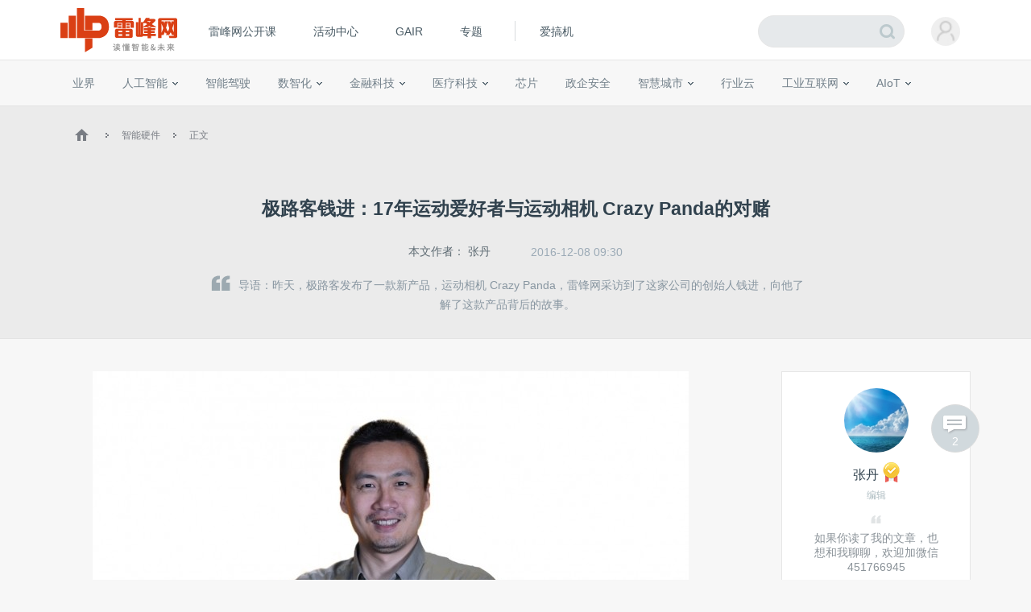

--- FILE ---
content_type: text/html; charset=UTF-8
request_url: https://www.leiphone.com/category/weiwu/2zB7G8qiCviHfRxh.html
body_size: 15671
content:
<!DOCTYPE HTML>
<html>
<head>
	<meta charset="UTF-8"/>
	<title>极路客钱进：17年运动爱好者与运动相机 Crazy Panda的对赌 | 雷峰网</title>
    <meta itemprop="image" content="https://www.leiphone.com/resWeb/images/common/metaLogo.jpg" />
            <link rel="dns-prefetch" href="https://www.leiphone.com">
        <link rel="dns-prefetch" href="https://home.leiphone.com">
        <link rel="dns-prefetch" href="https://m.leiphone.com">
        <link rel="dns-prefetch" href="https://leiphone.com">
        <meta name="baidu-site-verification" content="qBnDqyynv4" />
    	<meta name="google-site-verification" content="4c2S0LRoSpcyGiNmASqakMSa7yVC9C8Jnu-IRNyq5oU" />
    <meta name="viewport" content="width=device-width,initial-scale=1.0,maximum-scale=1.0,user-scalable=1">
    <meta property="qc:admins" content="10002525706451007656375" />
    <link rel="alternate" media="only screen and(max-width: 640px)" href="https://m.leiphone.com" />
            	<meta name="keywords" content="钱进,运动相机,gopro,滑雪,创业,极路客,crazy panda,维视广告" />
	<meta name="description" content="昨天，极路客发布了一款新产品，运动相机 Crazy Panda，雷锋网采访到了这家公司的创始人钱进，向他了解了这款产品背后的故事。" />
    <meta name="sogou_site_verification" content="ilkqV8FehD"/>
    <meta name="renderer" content="webkit">
	<link rel="cannoical" href="https://www.leiphone.com/category/weiwu/2zB7G8qiCviHfRxh.html">    <link rel="stylesheet"  type="text/css" href="https://www.leiphone.com/resWeb/css/common/common.css?v=20201026" media="all" />
    <script type="text/javascript">
        window.mobilecheck = function() {

            // var ua=window.navigator.userAgent;
            // if(ua.indexOf('iPhone')>=0||ua.indexOf('iPod')>=0||ua.indexOf('ndroid')>=0){
            //     return true;
            // }

            var check = false;
            (function(a,b){if(/(android|bb\d+|meego).+mobile|avantgo|bada\/|blackberry|blazer|compal|elaine|fennec|hiptop|iemobile|ip(hone|od)|iris|kindle|lge |maemo|midp|mmp|mobile.+firefox|netfront|opera m(ob|in)i|palm( os)?|phone|p(ixi|re)\/|plucker|pocket|psp|series(4|6)0|symbian|treo|up\.(browser|link)|vodafone|wap|windows ce|xda|xiino/i.test(a)||/1207|6310|6590|3gso|4thp|50[1-6]i|770s|802s|a wa|abac|ac(er|oo|s\-)|ai(ko|rn)|al(av|ca|co)|amoi|an(ex|ny|yw)|aptu|ar(ch|go)|as(te|us)|attw|au(di|\-m|r |s )|avan|be(ck|ll|nq)|bi(lb|rd)|bl(ac|az)|br(e|v)w|bumb|bw\-(n|u)|c55\/|capi|ccwa|cdm\-|cell|chtm|cldc|cmd\-|co(mp|nd)|craw|da(it|ll|ng)|dbte|dc\-s|devi|dica|dmob|do(c|p)o|ds(12|\-d)|el(49|ai)|em(l2|ul)|er(ic|k0)|esl8|ez([4-7]0|os|wa|ze)|fetc|fly(\-|_)|g1 u|g560|gene|gf\-5|g\-mo|go(\.w|od)|gr(ad|un)|haie|hcit|hd\-(m|p|t)|hei\-|hi(pt|ta)|hp( i|ip)|hs\-c|ht(c(\-| |_|a|g|p|s|t)|tp)|hu(aw|tc)|i\-(20|go|ma)|i230|iac( |\-|\/)|ibro|idea|ig01|ikom|im1k|inno|ipaq|iris|ja(t|v)a|jbro|jemu|jigs|kddi|keji|kgt( |\/)|klon|kpt |kwc\-|kyo(c|k)|le(no|xi)|lg( g|\/(k|l|u)|50|54|\-[a-w])|libw|lynx|m1\-w|m3ga|m50\/|ma(te|ui|xo)|mc(01|21|ca)|m\-cr|me(rc|ri)|mi(o8|oa|ts)|mmef|mo(01|02|bi|de|do|t(\-| |o|v)|zz)|mt(50|p1|v )|mwbp|mywa|n10[0-2]|n20[2-3]|n30(0|2)|n50(0|2|5)|n7(0(0|1)|10)|ne((c|m)\-|on|tf|wf|wg|wt)|nok(6|i)|nzph|o2im|op(ti|wv)|oran|owg1|p800|pan(a|d|t)|pdxg|pg(13|\-([1-8]|c))|phil|pire|pl(ay|uc)|pn\-2|po(ck|rt|se)|prox|psio|pt\-g|qa\-a|qc(07|12|21|32|60|\-[2-7]|i\-)|qtek|r380|r600|raks|rim9|ro(ve|zo)|s55\/|sa(ge|ma|mm|ms|ny|va)|sc(01|h\-|oo|p\-)|sdk\/|se(c(\-|0|1)|47|mc|nd|ri)|sgh\-|shar|sie(\-|m)|sk\-0|sl(45|id)|sm(al|ar|b3|it|t5)|so(ft|ny)|sp(01|h\-|v\-|v )|sy(01|mb)|t2(18|50)|t6(00|10|18)|ta(gt|lk)|tcl\-|tdg\-|tel(i|m)|tim\-|t\-mo|to(pl|sh)|ts(70|m\-|m3|m5)|tx\-9|up(\.b|g1|si)|utst|v400|v750|veri|vi(rg|te)|vk(40|5[0-3]|\-v)|vm40|voda|vulc|vx(52|53|60|61|70|80|81|83|85|98)|w3c(\-| )|webc|whit|wi(g |nc|nw)|wmlb|wonu|x700|yas\-|your|zeto|zte\-/i.test(a.substr(0,4)))check = true})(navigator.userAgent||navigator.vendor||window.opera);
            return check;
        }
        var check = mobilecheck();
        if(check && (window.location.host == 'www.leiphone.com')){
            window.location.href="//m.leiphone.com" + window.location.pathname + window.location.search;
        }else if(!check && (window.location.host == 'm.leiphone.com')){
            window.location.href="//www.leiphone.com" + window.location.pathname + window.location.search;
        }

        var now = new Date();
        if(now.getFullYear() == 2022 && now.getMonth() == 11 && now.getDate() < 7){
            document.querySelector('html').style.webkitFilter = 'grayscale(1)'
        }
    </script>
    <!--
	<script type='text/javascript'>window.BWEUM||(BWEUM={});BWEUM.info = {"stand":true,"agentType":"browser","agent":"bi-collector.oneapm.com/static/js/bw-send-411.4.5.js","beaconUrl":"bi-collector.oneapm.com/beacon","licenseKey":"fqiyF~7R36YyFnEB","applicationID":2284957};</script><script type="text/javascript" src="//bi-collector.oneapm.com/static/js/bw-loader-411.4.5.js"></script>
	-->
    <script>
                    //百度统计开始
            var _hmt = _hmt || [];
            (function() {
                var hm = document.createElement("script");
                hm.src = "//hm.baidu.com/hm.js?0f7e8686c8fcc36f05ce11b84012d5ee";
                var s = document.getElementsByTagName("script")[0];
                s.parentNode.insertBefore(hm, s);
            })();
            //百度统计结束
        
        var SCRIPT_URL 	= "https://www.leiphone.com/";
		var BASE_URL 	= "https://www.leiphone.com/";
		var HOME_URL 	= "https://home.leiphone.com/";
		var IS_LOGIN 	= "1";
        var LEIPHONE_HOME_URL = USER_CENTER  = "https://home.leiphone.com/";
        var HAITAO_URL  = "https://haitao.leiphone.com";
        var TRYOUT_URL  = "https://tryout.igao7.com/";
        var PRODUCT_URL = "https://product.igao7.com/";
	</script>

	<!--[if IE]>
    <script>
       (function(){var e="abbr, article, aside, audio, canvas, datalist, details, dialog, eventsource, figure, footer, header, hgroup, mark, menu, meter, nav, output, progress, section, time, video".split(', ');var i=e.length;while(i--){document.createElement(e[i])}})()
    </script>
    <![endif]-->

    <!--<script src="/resWeb/js/libs/sea.js"></script>-->
    <script src="https://www.leiphone.com/resWeb/js/libs/jquery-sea.js"></script>
    <script src="https://www.leiphone.com/resCommon/js/yp_tipBoxes/tips.js"></script>
    <script>
        seajs.config({
            map:[
                ['.js','.js?20251010']
            ]
        });
        seajs.use('https://www.leiphone.com/resWeb/js/common/global',function(){
                    });
        document.domain = "leiphone.com";
         // 英鹏账号登录回调
        function yingpengIslogin_callback(){
            seajs.use('https://www.leiphone.com/resWeb/js/common/com_login',function(user) {
              user.init();
            });
        }
    </script>
    </head>
<body>
<!-- 顶栏广告位 -->

<div class="explorer" id="low-explorer">
    <div class="inner">
        <em class="warn ico"></em>
        <span>您正在使用IE低版浏览器，为了您的雷峰网账号安全和更好的产品体验，强烈建议使用更快更安全的浏览器</span>
        <span class="ico exp-ico1"></span>
        <span class="ico exp-ico2"></span>
        <span class="ico exp-ico3"></span>
        <span class="ico exp-ico4"></span>
        <span class="ico exp-ico5"></span>
    </div>
</div>
<!--[if lte IE 8]>
    <script>
       (function(){var e=['abbr', 'article', 'aside', 'audio', 'canvas', 'datalist', 'details', 'dialog', 'eventsource', 'figure', 'footer', 'header', 'hgroup', 'mark', 'menu', 'meter', 'nav', 'output', 'progress', 'section', 'time', 'video'];for(var i = e.length; i--;) document.createElement(e[i])})()

       //低版本浏览器
        document.getElementById("low-explorer").style.display = 'block';

    </script>
<![endif]-->



<!-- header start-->
<header class="yp-header">
    <div class="yp-header-top clr">
        <a class="yp-header-logo" href="https://www.leiphone.com">
            <img src="https://www.leiphone.com/resWeb/images/common/logo-v2.png?v1"  alt="雷峰网">
                        <span></span>
        </a>
        <!-- navi -->

        <div class="yp-header-menu">
            <ul>
                <!-- <li class="first">
                    <a href="https://www.leiphone.com" class="sub_a">首页</a>
                </li> -->
<!--                <li>-->
<!--                    <a href="--><!--?from=leiphonepc"  target="_blank" class="sub_a">AI研习社</a>-->
<!--                </li>-->
                <li>
                    <a href="https://www.leiphone.com/openCourse/list"  target="_blank" class="sub_a">雷峰网公开课</a>
                </li>
                <li>
                    <a href="https://www.leiphone.com/events"  class="sub_a">活动中心</a>
                </li>
                <li>
                    <a href="https://gair.leiphone.com?from=leifengwang2021" target="_blank" class="sub_a">GAIR</a>
                </li>
                <li>
                    <a href="https://www.leiphone.com/specials"  class="sub_a">专题</a>
                </li>
                <!-- <li>
                    <a href="https://www.leiphone.com/specialEdition/list"  target="_blank" class="sub_a">精选</a>
                </li> -->
                <li class="borleft aiB">
                <div class="line"></div>
                    <!-- <a href="https://mooc.yanxishe.com/?f=leiphone"  target="_blank" class="sub_a">AI慕课学院</a> -->
                </li>
                <li class="ej borleft ig">
                    <a href="http://www.igao7.com" target="_blank" class="sub_a">爱搞机</a>
                                    </li>
                <!-- <li  class="ej borleft ig">
                    <a href="https://haitao.leiphone.com" class="sub_a">极客购</a>
                </li> -->
            </ul>

        </div>
        <!-- 用户登录 -->
        <div class="yp-header-user-box">
            <div class="yp-header-user">
                <!-- <input type="hidden" id="is_login_tag_status" value="1"> -->
                <div class="user-main user-haslg">
                    <div class="avatar"><img width="36" height="36" src="https://www.leiphone.com/resWeb/home/images/member/noLogin.jpg" alt=""></div>
                </div>
                <div class="user-link">
                    <ul>
                    </ul>
                </div>
            </div>
        </div>
        <!-- 用户消息 -->
        <!-- <div class="yp-header-message">
            <a href="https://home.leiphone.com/notices" class="bell">
                 <i class="ico"></i>
                 <em class="count"></em>
            </a>
        </div> -->
        <div class="yp-header-search">
           <form method="GET" name="allSearchForm" action="https://www.leiphone.com/search" style="height: 100%;">
                <input type="hidden" name="site" value="">
                <input class="text" type="text" name="s" autocomplete="off" value="">
                <input class="submit" type="submit" value="">
                <input class="submit2" type="submit" value="">
            </form>
        </div>
        <a href="https://www.leiphone.com/search" class="miniSearch"></a>

    </div>
</header>
<!-- header end-->
<nav class="yp-secNav">
    <div class="wrapper">
        <ul>
        <li><a href="https://www.leiphone.com/category/industrynews"  class=" ">业界</a></li>
        <li>
            <a href="https://www.leiphone.com/category/ai"  class=" ">人工智能<em class="arrow"></em> </a>
            <div class="subNav">
                <i></i>
                <a href="https://www.leiphone.com/category/academic">学术</a>
                <a href="https://www.leiphone.com/category/yanxishe">开发者</a>
            </div>
        </li>
        <li>
            <a href="https://www.leiphone.com/category/transportation"  class=" ">智能驾驶</a>
            <!-- <div class="subNav">
                <i></i>
                <a href="https://www.leiphone.com/special/391/201901/5c32f0bca9173.html">新智驾TV</a>
            </div> -->
        </li>
        <li>
            <a href="https://www.leiphone.com/category/digitalindustry" class=" ">数智化<em class="arrow"></em> </a>
            <div class="subNav">
                <i></i>
                <a href="https://www.leiphone.com/category/redigital">零售数智化</a>
                <a href="https://www.leiphone.com/category/findigital">金融数智化</a>
                <a href="https://www.leiphone.com/category/mandigital">工业数智化</a>
                <a href="https://www.leiphone.com/category/medigital">医疗数智化</a>
                <a href="https://www.leiphone.com/category/citydigital">城市数智化</a>
            </div>
        </li>
        <li>
            <a href="https://www.leiphone.com/category/fintech"  class=" ">金融科技<em></em></a>
            <div class="subNav">
                <i></i>
                <a href="https://www.leiphone.com/category/BigTech">科技巨头</a>
                <a href="https://www.leiphone.com/category/bank">银行AI</a>
                <a href="https://www.leiphone.com/category/FinanceCloud">金融云</a>
                <a href="https://www.leiphone.com/category/DataSecurity">风控与安全</a>
            </div>
        </li>
<!--        <li><a href="--><?//= baseUrl()?><!--/category/aihealth"  class="--><!-- ">未来医疗</a></li>-->
        <li>
            <a href="https://www.leiphone.com/category/aihealth"  class=" ">医疗科技<em></em></a>
            <div class="subNav">
                <i></i>
                <a href="https://www.leiphone.com/category/healthai">医疗AI</a>
                <a href="https://www.leiphone.com/category/touzi">投融资</a>
                <a href="https://www.leiphone.com/category/qixie">医疗器械</a>
                <a href="https://www.leiphone.com/category/hulianwangyiliao">互联网医疗</a>
                <a href="https://www.leiphone.com/category/shengwuyiyao">生物医药</a>
                <a href="https://www.leiphone.com/category/jiankangxian">健康险</a>
            </div>
        </li>
        <li>
            <a href="https://www.leiphone.com/category/chips"  class=" ">芯片</a>
            <!-- <div class="subNav">
                <i></i>
                <a href="https://www.leiphone.com/category/materials">材料设备</a>
                <a href="https://www.leiphone.com/category/chipdesign">芯片设计</a>
                <a href="https://www.leiphone.com/category/manufacturing">晶圆代工</a>
                <a href="https://www.leiphone.com/category/packaging">封装测试</a>
            </div> -->
        </li>
        <li><a href="https://www.leiphone.com/category/gbsecurity"  class=" ">政企安全</a></li>
        <li>
            <a href="https://www.leiphone.com/category/smartcity"  class=" ">智慧城市<em></em></a>
            <div class="subNav">
                <i></i>
                <a href="https://www.leiphone.com/category/smartsecurity">智慧安防</a>
                <a href="https://www.leiphone.com/category/smarteducation">智慧教育</a>
                <a href="https://www.leiphone.com/category/smarttransportation">智慧交通</a>
                <a href="https://www.leiphone.com/category/smartcommunity">智慧社区</a>
                <a href="https://www.leiphone.com/category/smartretailing">智慧零售</a>
                <a href="https://www.leiphone.com/category/smartgovernment">智慧政务</a>
                <a href="https://www.leiphone.com/category/proptech">智慧地产</a>
            </div>
        </li>
        <li><a href="https://www.leiphone.com/category/industrycloud"  class=" ">行业云</a></li>
        <li>
            <a href="https://www.leiphone.com/category/IndustrialInternet"  class=" ">工业互联网<em class="arrow"></em> </a>
            <div class="subNav">
                <i></i>
                <a href="https://www.leiphone.com/category/gysoftware">工业软件</a>
                <a href="https://www.leiphone.com/category/gysafety">工业安全</a>
                <a href="https://www.leiphone.com/category/5ggy">5G工业互联网</a>
                <a href="https://www.leiphone.com/category/gypractice">工业转型实践</a>
            </div>
        </li>
        <li>
            <a href="https://www.leiphone.com/category/iot"  class=" ">AIoT<em class="arrow"></em> </a>
            <div class="subNav">
                <i></i>
                <a href="https://www.leiphone.com/category/5G">物联网</a>
                <a href="https://www.leiphone.com/category/arvr">智能硬件</a>
                <a href="https://www.leiphone.com/category/robot">机器人</a>
                <a href="https://www.leiphone.com/category/smarthome">智能家居</a>
            </div>
        </li>
        
        </ul>
    </div>
</nav>

<link rel="stylesheet" type="text/css" href="https://www.leiphone.com/resCommon/css/artCont_web_admin.css">
<link rel="stylesheet" type="text/css" href="https://www.leiphone.com/resWeb/css/detail/main.css?version=20191010" media="all" />
<script type="text/javascript">
    var ARTICLE_CATEGORY = '40';
    var ADMIN_URL = 'https://yingpeng.leiphone.com/';

</script>
<style type="text/css">
    .reviewTip{
        height: 55px;
        line-height: 55px;
        background: #C6E1F4;
        color:#666;
        font-size: 15px;
        letter-spacing: 1px;
        position: relative;
        display: none;
        text-align: center;
    }
    .reviewTip span{
        letter-spacing: 0;
        padding: 0 2px;
    }
    .reviewTip em{
        width: 20px;
        height: 20px;
        position: absolute;
        right: 30px;
        top:15px;
        cursor: pointer;
        background: url(/resWeb/images/common/close.png) no-repeat;
    }
</style>
<div class="clr"></div>
<div class="reviewTip">此为临时链接，仅用于文章预览，将在<span></span>时失效<em></em></div>
<div class="lph-Nowsite clr">
    <div class="wrapper">
        <a href='https://www.leiphone.com'><em class='ico'></em></a>
        <em class='arro'></em>
        <a href="https://www.leiphone.com/category/weiwu">智能硬件</a>
        <em class='arro'></em>
        <a href="#">正文</a>
    </div>
</div>

<!-- 发送私信 -->
<div class="sendMsg-pop">
    <a href="javascript:;" class="closePop"><em></em></a>
    <div class="title">发私信给<span>张丹</span></div>
    <div class="main">
        <textarea placeholder='私信内容'></textarea>
    </div>
    <div class="btns">
        <a href="javascript:;" class="send-button">发送</a>
    </div>
</div>
<!-- 评论数 -->
<a href="#lph-comment-159089" class="cmtNums" >
    <em></em>
    <p>2</p>
</a>
<div class="lph-overlay"></div>
<!-- 当载入markdown的时候加载 -->
<script type="text/javascript">
    var link = "2zB7G8qiCviHfRxh";
</script>
<!-- 文章详情页 -->
<script type="text/javascript" src='https://www.leiphone.com/resWeb/js/libs/kokoplayer/kmp.js' crossorigin="anonymous"></script>
<div class="lphArticle-detail" data-article_url="https://www.leiphone.com/category/weiwu/2zB7G8qiCviHfRxh.html"
data-article_id="159089" data-article_unique="2zB7G8qiCviHfRxh"
data-article_seo_title="极路客钱进：17年运动爱好者与运动相机 Crazy Panda的对赌 | 雷峰网" data-article_seo_keywords="钱进,运动相机,gopro,滑雪,创业,极路客,crazy panda,维视广告"
data-article_seo_description="昨天，极路客发布了一款新产品，运动相机 Crazy Panda，雷锋网采访到了这家公司的创始人钱进，向他了解了这款产品背后的故事。" data-comment_type="2"
data-collect_type="2" data-author_id="23532"
data-author_name="张丹" data-article_cmtNum="2">
    <div class="article-template">
        <div class="article-title">
            <div class="inner">
                <h1 class="headTit">
                    极路客钱进：17年运动爱好者与运动相机 Crazy Panda的对赌                </h1>
                <div class="msg">
                    <table>
                        <tr>
                            <td class="aut">
                                本文作者：
                                                                    <a href="https://www.leiphone.com/author/zhangdan" target="_blank" rel="nofollow">张丹</a>
                                                            </td>
                                                        <td class="time">
                                2016-12-08 09:30                            </td>
                                                                                    <!-- <td class="tags">
                                <em></em> -->
                                                                                                                            <!-- </td> -->
                                                    <!--   <td class='cmtNum'>
                                <a href="https://www.leiphone.com/category/weiwu/2zB7G8qiCviHfRxh.html#lph-comment-159089">2条评论</a>
                            </td> -->
                        </tr>
                    </table>
                </div>
                <div class="article-lead">
                    <em></em>导语：昨天，极路客发布了一款新产品，运动相机 Crazy Panda，雷锋网采访到了这家公司的创始人钱进，向他了解了这款产品背后的故事。                </div>
            </div>
        </div>
        <div class="info">
            <div class="wrapper clr">

                <div class="article-left">
                    <div class="lph-article-comView">
                        <!-- 123 -->
                        
                        
                                                
                        <!-- AI影响因子 -->
                        <!-- xhBPeYDbNuuRZkwy -->
                                                <!-- AI影响因子 -->
                        <!-- 正文内容 -->
                        <p style="text-align: center;"><img alt="极路客钱进：17年运动爱好者与运动相机 Crazy Panda的对赌"     href="//static.leiphone.com/uploads/new/article/740_740/201612/5848029d9711f.jpg"  src="https://static.leiphone.com/uploads/new/article/740_740/201612/5848029d9711f.jpg?imageMogr2/quality/90"/></p><p>见到钱进时，他刚见完投资人回来，兜里还揣着前一天刚拿到的新一版测试样品，看到市场部同事正在向雷锋网介绍新产品——运动相机 CrazyPanda，他随即从兜里掏出测试样品，对雷锋网说：</p><blockquote><p>“你知道运动类产品的痛点是什么吗？”</p><p>“运动类产品需要防水，所以电池是不可拆卸的，续航能力就会受到限制。”</p></blockquote><p>钱进从桌上拿起一个接近正方形的模块，与运动相机吸附在了一起，接着说道，这就是我们的解决方法，模块化电池设计。 雷锋网追问，这个解决办法是怎么想出来的？钱进答：“被逼出来的。我跟团队讲，要是做不出一款真正可以解决运动爱好者痛点的产品，那我们就不要做了。”</p><p>极路客创立于 2014 年，现在共有 95 名员工，研发人员占一半，但只有 4 个硬件工程师。显然，硬件设计不是极路客的擅长。接到“死命令”的硬件工程师告诉钱进，“那只能死磕。”CrazyPanda 的定位是滑雪运动爱好者，低温下如何实现长续航也是极路客必须要攻克的另一个难题。</p><p>于是整个团队就死磕了 8 个月，才有了雷锋网见到的第 3 版测试样品。钱进有点戏谑地说，“这段日子，天天都难忘。”</p><p>极路客市场部工作人告诉雷锋网：“经过在冰箱与滑雪场地实测，CrazyPanda在低温下续航可达 150 分钟，而 GoPro只有 40 分钟。”</p><p style="text-align: center;"><img alt="极路客钱进：17年运动爱好者与运动相机 Crazy Panda的对赌"     href="//static.leiphone.com/uploads/new/article/740_740/201612/58480232a2422.jpg"  src="https://static.leiphone.com/uploads/new/article/740_740/201612/58480232a2422.jpg?imageMogr2/quality/90"/></p><p>除了硬件设计，喇叭的调试就用了两个月的时间。老合作伙伴安霸给极路客推荐了音箱供应商 AMK，根据硬件设计，CrazyPanda 的音箱是双声道，但集成测试时才发现 AMK 提供的配件却是单声道的，并且有噪音，效果很不理想。</p><p>发现问题后，极路客向&nbsp;AMK 寻求解决方案，却被告知排期已满，要等到明年才有时间。钱进只好请安霸帮忙，于是团队派了 4 个人在上海安霸办公地点附近的小宾馆住着，天天在安霸上班，待了一个月才解决了问题。</p><p>提及这款运动相机的亮点，钱进有点兴奋地说，“除了硬件，我们的软件可以直接对运动相机里录制好的素材进行剪辑，在时间轴上进行拖动时十分流畅，剪辑完成后，还可以加入背景音乐与滤镜，也可以对视频的播放速度进行调整，然后一键分享至各个社交平台。”</p><p>11月初，FastCompany 关于 GoPro 的一篇采访文中，有这样一段描述：</p><blockquote><p>在与&nbsp;GoPro 相配套的软件“黄石”没有上线前，即使是GoPro最忠实的用户也会抱怨说，就算GoPro捕捉画面很容易，但将视频从相机传到手机或者电脑，编辑成一段不错的视频并分享到社交平台上面还是太难了。</p></blockquote><p>这无疑是运动相机的另一个“痛点”。从采访时的现场演示来看，极路客确实也抓到了这一“痛点”，自己研发出了与 CrazyPanda 相配套的软件，并且暂时免费。</p><p>或许是中午喝了点酒，钱进说的每一句话都很绝对。他多次对雷锋网说，这些都是我们发明的，现在市面上还没人能做的到。</p><p>但钱进似乎也知道，现有的成品并没有太高的技术壁垒，不足以形成明显的竞争优势。对此，他决定用打造一个互利共赢的生态圈的方式来增强竞争力，与雪场里投放大屏广告的维视传媒签订了独家合作协议，同时还与滑呗、绿野签订了滑雪达人计划。并成立了熊猫联盟，由CrazyPanda、维视传媒、绿野、滑呗、班夫 5 家组成。</p><p>一位曾参与过行车记录仪创业，现转行做媒体的资深从业人士告诉雷锋网，“市面上早有与 CrazyPanda 类似的产品上市，销量并不乐观。”但看完详细介绍后，他感慨了一句，“这些图片太熟悉了，当时我们就是想做一个这样的产品。”<br/></p><p>17 年的资深滑雪经验让钱进笃定，现在自己做的这款产品，正是市场上所需要的。除了想做一款好产品，钱进也明白极路客在行车记录仪的市场上已难再有大成绩。相比较行车记录仪，这款运动相机的成本也更高，钱进告诉雷锋网，“Goluk 模具的成本是20万，而 CrazyPanda 的模具成本是200万。”</p><p>在创办极路客之前，钱进在爱立信做了12年的程序员，03年回国创业，至今已过去了13年。提起回国13年，他顿了一下，对于曾开了国内第一家永和大王加盟店，以及创立导航犬时的“辉煌”经历，他已不愿提及。雷锋网问他是否有过不甘心，他说，之前的创业是自己“啃过的”9 个馒头，希望&nbsp;CrazyPanda 可以是第 10 个，“十全十美”。</p>
                                                <p>雷峰网原创文章，未经授权禁止转载。详情见<a href="https://r.xiumi.us/board/v5/3qhbI/392977584" rel="nofollow" target="_blank">转载须知</a>。</p>
                                            
                                            <!-- 正文内容结束 -->
                    </div>

                    <!-- 分享 -->
                                        <div class="pageActive clr">
                        <div class="mark-like-btn ">
                            <a class="collect collect-no" href="javascript:;"><i></i><span>0</span>人收藏</a>
                        </div>
                        <!-- Baidu Button BEGIN -->
                        <div  class="bdsharebuttonbox"  data-tag="share_159089">
                            <span class="s-txt">分享：</span>
                            <a href="javascript:void()" onclick="openYNote('https://www.leiphone.com/category/weiwu/2zB7G8qiCviHfRxh.html','极路客钱进：17年运动爱好者与运动相机 Crazy Panda的对赌', 'https://static.leiphone.com/uploads/new/article/pic/201612/584802b9299e8.jpg','leiphone','极路客钱进：17年运动爱好者与运动相机 Crazy Panda的对赌')" class="youdao " title="收藏此篇文章到有道云笔记"><i></i></a>
                            <a class="bds_tsina weibo-btn  " data-cmd="tsina"  title="分享到新浪微博"></a>
                            <a class="weixin-btn bds_weixin" data-cmd="weixin" title="分享到微信"></a>
                            <a class="bds_more more-btn" data-cmd="more"></a>
                        </div>
                        <script type="text/javascript">
                            //在这里定义bds_config
                            // var bds_config = {'snsKey':{'tsina':'2475906690'}};
                            // var qcode = {
                            //     api : "http://qr.liantu.com/api.php?text=",
                            //     url :  window.location.href,
                            //     exist : false,
                            //     create : function(){
                            //         if(!this.exist){
                            //             var image = document.createElement('img');
                            //             image.src = this.api + this.url;
                            //             image.width = 120;
                            //             this.exist = true;
                            //             return image;
                            //         }
                            //     }
                            // };
                        </script>

                    </div>
                                        <!-- 相关文章 -->
                    <!-- 相关文章 start -->
<div class="realted-article clr">
    <div class="title clr">
        <span class='fl'>相关文章</span>
    </div>
    <div class="related-link clr">
                         <a href="https://www.leiphone.com/tag/钱进" target="_blank" title="钱进">钱进</a>
                 <a href="https://www.leiphone.com/tag/运动相机" target="_blank" title="运动相机">运动相机</a>
                 <a href="https://www.leiphone.com/tag/gopro" target="_blank" title="gopro">gopro</a>
                 <a href="https://www.leiphone.com/tag/滑雪" target="_blank" title="滑雪">滑雪</a>
                 <a href="https://www.leiphone.com/tag/创业" target="_blank" title="创业">创业</a>
                 <a href="https://www.leiphone.com/tag/极路客" target="_blank" title="极路客">极路客</a>
                 <a href="https://www.leiphone.com/tag/crazy panda" target="_blank" title="crazy panda">crazy panda</a>
                 <a href="https://www.leiphone.com/tag/维视广告" target="_blank" title="维视广告">维视广告</a>
                     </div>
    <div class="list">
        <ul>
                        <li  class="first" >
                <a href="https://www.leiphone.com/category/healthai/jWq0TTSkT61sR6rX.html" target="_blank" class="pic">
                    <img src="https://static.leiphone.com/uploads/new/article/pic/202106/60d29d14df5ea.jpg?imageMogr2/thumbnail/!170x100r/gravity/Center/crop/170x100/quality/90" alt=""  width="170" height="100" />
                </a>
                <div class="txt">
                    <a href="https://www.leiphone.com/category/healthai/jWq0TTSkT61sR6rX.html" target="_blank">独家对话英矽智能CEO：2.55亿美元C轮融资及AI制药的 ...</a>
                </div>
            </li>
                        <li >
                <a href="https://www.leiphone.com/category/industrynews/pYDffYAger50rS3i.html" target="_blank" class="pic">
                    <img src="https://static.leiphone.com/uploads/new/article/pic/202103/6059c3197b671.png?imageMogr2/thumbnail/!170x100r/gravity/Center/crop/170x100/quality/90" alt=""  width="170" height="100" />
                </a>
                <div class="txt">
                    <a href="https://www.leiphone.com/category/industrynews/pYDffYAger50rS3i.html" target="_blank">共享充电宝这生意本质上仍是一个地推生意，靠涨价有 ...</a>
                </div>
            </li>
                        <li >
                <a href="https://www.leiphone.com/category/transportation/QVs3mKT2uRaf29L2.html" target="_blank" class="pic">
                    <img src="https://static.leiphone.com/uploads/new/article/pic/201811/5bf56f3a128ad.jpg?imageMogr2/thumbnail/!170x100r/gravity/Center/crop/170x100/quality/90" alt=""  width="170" height="100" />
                </a>
                <div class="txt">
                    <a href="https://www.leiphone.com/category/transportation/QVs3mKT2uRaf29L2.html" target="_blank">博郡汽车黄希鸣：对标Model3，首款车型将亮相2019上 ...</a>
                </div>
            </li>
                        <li >
                <a href="https://www.leiphone.com/category/fintech/fl9IWdn0DOre8BR2.html" target="_blank" class="pic">
                    <img src="https://static.leiphone.com/uploads/new/article/pic/201711/5a1cd8d64661e.jpg?imageMogr2/thumbnail/!170x100r/gravity/Center/crop/170x100/quality/90" alt=""  width="170" height="100" />
                </a>
                <div class="txt">
                    <a href="https://www.leiphone.com/category/fintech/fl9IWdn0DOre8BR2.html" target="_blank">区块链研习 | 如何分清区块链中的“两根金条”？</a>
                </div>
            </li>
                    </ul>
    </div>
</div>

<!-- 相关文章 end -->


                    <!-- 推荐文章 -->
                    <div class="realted-article clr recmdArticle" data-article_id="159089">
                        <div class="list">
                            <ul>
                            </ul>
                        </div>
                    </div>
                    <!-- 广告 -->
                    
                    <!-- 文章 评论  -->
                    <!--  -->

                </div>

                <script>
    var codeAuthor_id   = "zhangdan";
    var author_id       = "23532";
</script>
<div class="article-right">
        <div class="aboutAur-main">
        <div class="aboutAur-msg">
            <a href="https://www.leiphone.com/author/zhangdan" class="avater" target="_blank" rel="nofollow">
                <img src="https://www.leiphone.com/uploads/new/avatar/author_avatar/58e461c0663fb_100_100.jpg" alt=""  width="80" height="80" />
            </a>
            <div class="name">
                <a href="https://www.leiphone.com/author/zhangdan" target="_blank" rel="nofollow"><span>张丹</span><em class='gold'></em></a>
            </div>
            <p class='profession'>编辑</p>
            <div class="saying">
                <em class='l-quote'></em>
                <span>如果你读了我的文章，也想和我聊聊，欢迎加微信451766945</span>
                <em class='r-quote'></em>
            </div>
            <div class="operate-btn">
                <table>
                    <tr>
                                                                        <td>
                            <a href="mailto:zhangdan@leiphone.com" class="eml sub_a" rel="nofollow"><em></em></a>
                        </td>
                                                                        <td>
                            <a href="javascript:;" class="wx sub_a" rel="nofollow">
                                <em></em>
                                <div class="hideCode">
                                    <img src="https://www.leiphone.com/uploads/new/avatar/author_avatar/57d112563715b.jpg" width="114" height="114" />
                                    <p>扫描关注作者微信</p>
                                </div>
                            </a>
                        </td>
                                            </tr>
                </table>
            </div>
            <div class="btns">
                <a href="javascript:;">发私信</a>
            </div>
        </div>


        <!-- 作者的文章 -->
        
<div class="mouthHot-article">
    <div class="title">当月热门文章</div>
        <div class="list">
            <ul>
                    </ul>
    </div>
</div>
       <!-- 作者文章结束 -->
    </div>

            <div class="weekly-choice hotNew-article">
        <div class="rComTitle">
            最新文章
        </div>
        <div class="list">
            <ul class="justTxt">
                                    <li>
                        <a href="https://www.leiphone.com/category/weiwu/mHTLxHEW8vpESU58.html" target="_blank">
                            <em></em>夸克AI眼镜，把千问大模型“戴”在眼前 </a>
                    </li>
                                    <li>
                        <a href="https://www.leiphone.com/category/weiwu/1fI8r8kDBJ4echR4.html" target="_blank">
                            <em></em>对话「深圳科创学院」创始合伙人于盈：我们是创业者背后的创业者 </a>
                    </li>
                                    <li>
                        <a href="https://www.leiphone.com/category/weiwu/GZM9wAWkIQUNolio.html" target="_blank">
                            <em></em>对话原子重塑：3D打印用户不是只喜欢4色模型，是硬件限制了内容生态 </a>
                    </li>
                                    <li>
                        <a href="https://www.leiphone.com/category/weiwu/pgBBH3GsXLYc0cJL.html" target="_blank">
                            <em></em>独家丨硬件大厂影像色彩核心骨干刘基凌离职 </a>
                    </li>
                                    <li>
                        <a href="https://www.leiphone.com/category/weiwu/JaCFueRJKiyI4UdH.html" target="_blank">
                            <em></em>INNO100全球创新旗舰店开幕 </a>
                    </li>
                                    <li>
                        <a href="https://www.leiphone.com/category/weiwu/Q1pZQYvn69qvPMIw.html" target="_blank">
                            <em></em>大疆亮剑，农业无人机迈入智驾时代 </a>
                    </li>
                            </ul>
        </div>
    </div>
        <div class="serKesy-list">
    <div class="rComTitle">
        热门搜索
    </div>
    <div class="list clr">
                <a href="https://www.leiphone.com/tag/小米" target="_blank">小米</a>
                <a href="https://www.leiphone.com/tag/iPhone 6" target="_blank">iPhone 6</a>
                <a href="https://www.leiphone.com/tag/O2O" target="_blank">O2O</a>
                <a href="https://www.leiphone.com/tag/贾跃亭" target="_blank">贾跃亭</a>
                <a href="https://www.leiphone.com/tag/智能眼镜" target="_blank">智能眼镜</a>
                <a href="https://www.leiphone.com/tag/智能音箱" target="_blank">智能音箱</a>
                <a href="https://www.leiphone.com/tag/荣耀" target="_blank">荣耀</a>
                <a href="https://www.leiphone.com/tag/itunes" target="_blank">itunes</a>
                <a href="https://www.leiphone.com/tag/Model 3" target="_blank">Model 3</a>
                <a href="https://www.leiphone.com/tag/Pebble" target="_blank">Pebble</a>
                <a href="https://www.leiphone.com/tag/东芝" target="_blank">东芝</a>
            </div>
</div>
</div>



            </div>
        </div>
    </div>
    <div class="lineBg"></div>
    <!-- 百度分享 -->
    <script>

        window._bd_share_config = {
            common:{
                bdMiniList:['tsina','weixin','more']
            },
            share : [
                {
                    bdText : '极路客钱进：17年运动爱好者与运动相机 Crazy Panda的对赌',
                    bdDesc : '极路客钱进：17年运动爱好者与运动相机 Crazy Panda的对赌',
                    bdUrl : 'https://www.leiphone.com/category/weiwu/2zB7G8qiCviHfRxh.html',
                    bdPic : 'https://static.leiphone.com/uploads/new/article/pic/201612/584802b9299e8.jpg',
                    "tag" : "share_159089",
                    "bdSize" : 24
                },
            ],
        }
        with(document)0[(getElementsByTagName('head')[0]||body).appendChild(createElement('script')).src='https://www.leiphone.com/static/api/js/share.js?cdnversion='+~(-new Date()/36e5)];

    </script>
</div>
<script type="text/javascript">
        if(window.KMP) {
            //直播
            var kmp = new KMP();
                //初始化
                kmp.setup(document.getElementById("myVideo"), {
                    enableUI : true,//是否使用KMP内置的UI
                    theme    : "darkBlue",//内置皮肤名称
                    autoplay : true,//自动播放
                    mime     : KMP.MIME.M3U8,//视频mime类型
                    src      : "https://p2.weizan.cn/131938448/073885432683198847/live.m3u8",//视频地址
                    //webvtt字幕
                    subtitle : [{
                        "lang": "中文",
                        "src" : "http://example.com/video/example.vtt"
                    }]
            });
           //初始化后，通过kmp.media对象调用接口
        } else {
            //KMP.js未加载，或者加载失败
        }
    </script>



<script>
    function openYNote(url, title, pic, vendor, summary) {
        var target = 'http://note.youdao.com/memory/?url=' + encodeURIComponent(url) +
            '&title=' + encodeURIComponent(title) + '&pic=' + encodeURIComponent(pic) +
            '&product=' + encodeURIComponent('网页收藏') +
            '&summary=' + encodeURIComponent(summary) + '&vendor=' + encodeURIComponent(vendor);
        window.open(target);
    }
  seajs.use(['https://www.leiphone.com/resWeb/js/article' , 'https://www.leiphone.com/resWeb/js/load_articles']);



   // document.getElementById('weixin-qt').insertBefore(qcode.create(),document.getElementById('weixin-qt-msg'));
</script>

<footer class='yp-footer'>
    <!-- 友情链接，热门关键字 -->
    <div class="yp-footer-link">
        <div class="wrapper">
            <div class="tab_tit clr">
                <!--                <a href="javascript:;">热门关键字</a>-->
            </div>
            <div class="tab_con">
                <ul>
                                        
                                        <li class="cur">
                                        
                        <!--
                                                                                                                                                        -->
                        <!--
                        <a href="" target="_blank">更多</a>
                    </li>-->
                    
                </ul>
            </div>
        </div>
    </div>
    <div class="yp-footer-msg">
        <div class="wrapper clr">
            <!-- links -->
            <div class="links">
                <a rel="nofollow" href="https://www.leiphone.com/us/contact">联系我们</a>
                <a rel="nofollow" href="https://www.leiphone.com/us/index">关于我们</a>
                                <a rel="nofollow" href="https://www.leiphone.com/us/feedback">意见反馈</a>
                <!-- <a rel="nofollow" href="https://www.leiphone.com/contribute/index">投稿</a> -->
            </div>
            <!-- <a href="javascript:;" class="contribute"><em></em>申请专栏作者</a> -->
            <!-- 下载app -->
            <div class="downLoad-app">
                <div class="qrcode">
                    <!-- /site/download -->
                    <img src="/resWeb/images/common/downCode.jpg" width="96" height="96" alt="" />
                </div>
                <div class="txt">
                    <p>下载雷峰网客户端</p>
                    <a rel="nofollow" href="https://itunes.apple.com/cn/app/lei-feng-wang-yi-dong-hu-lian/id579529120?mt=8" target="_blank" class='iPhone'><em></em>iPhone</a>
                    <a rel="nofollow" href="https://android.myapp.com/myapp/detail.htm?apkName=com.leiphone.app" target="_blank" class='Android'><em></em>Android</a>
                </div>
            </div>
            <!-- 关注-->
            <div class="contact">
                <a rel="nofollow" href="mailto:web@leiphone.com " class='eml sub_a'><em></em></a>
                <a rel="nofollow" href="https://www.weibo.com/p/1006062118746300" target="_blank" class='sina sub_a'><em></em></a>
            </div>
        </div>
    </div>
    <!-- copyRight -->
    <div class="yp-copyright">
        <div class="wrapper">
            <p>Copyright © 2011-2025 雷峰网 深圳英鹏信息技术股份有限公司 版权所有 <a target="_blank" style="color:#9baab6;" href="https://beian.miit.gov.cn/">粤ICP备11095991号</a>
                &nbsp;&nbsp;
                <a href="http://szcert.ebs.org.cn/0ee69ac3-f114-4bd9-9ea1-a5a04f7cd44b" rel="nofollow" target="_blank"><img src="https://www.leiphone.com/resWeb/images/common/govIcon.gif" width="29" height="40"></a>
                &nbsp;办公电话 0755-26581864
                                <a rel="nofollow" href="http://www.qiniu.com/" target="_blank" rel="nofollow" style="float:right">
                    <img src="https://www.leiphone.com/resWeb/images/common/hzs4.png?0811">
                </a>
            </p>
        </div>
    </div>
</footer>
<div id="lph-footer-gotoBar">
    <div class="gotoTop">   
        <a href="javascript:;" class="top" data-goto="0" data-start="100"><em></em></a>
    </div>
</div>

<!-- 申请专栏作者 -->
<form id="applyAutor" method="post" onsubmit="return false">
    <div class="applyAutor-pop">   
        <i class="close"></i> 
        <div class="title">请填写申请人资料</div>
        <div class="main">
            <div class="rows clr">
               <span class="name">姓名</span>
               <input type="text" id="name" name="MemberAuthorType[name]" value="">
               <span class="error"></span>
            </div>
            <div class="rows clr">
               <span class="name">电话</span>
               <input type="text" id="phone" name="MemberAuthorType[phone]" value="">
               <span class="error"></span>
            </div>
            <div class="rows clr">
               <span class="name">邮箱</span>
               <input type="text" id="eml" name="MemberAuthorType[email]" value="">
               <span class="error"></span>
            </div>
            <div class="rows clr">
               <span class="name">微信号</span>
               <input type="text" id="weixin" name="MemberAuthorType[wechat]" value="">
               <span class="error"></span>
            </div>
            <div class="rows clr">
               <span class="name">作品链接</span>
               <input type="text" id="job" name="MemberAuthorType[link]" value="">
            </div>
            <div class="rows clr">
               <span class="name">个人简介</span>
               <textarea id="description" name="MemberAuthorType[description]"></textarea>
            </div>
            <div class="rows clr rows-last">
                <input type="submit" value="提 交" id="subBtn">
                <input type="button" value="取 消" id="clsBtn">
            </div>
        </div>
    </div>  
</form>
<!-- 遮罩层 -->
<div class="lph-overlay"></div>
    <!-- 右上角持续提示，邮箱未绑定的时候输出 -->
    <div class="yzEmail_tip yzEmail_tip1" id="bandEmailTip">
        <em></em>
        <span>为了您的账户安全，请<a class="bbtn" href="javascript:;">验证邮箱</a></span>
        <i class="close"></i>
    </div>

    <!-- 右上角持续提示，邮箱发送但未验证的时候输出 -->
    <div class="yzEmail_tip yzEmail_tip2" id="sendEmailTip">
        <span style="text-align: center;">您的邮箱还未验证,完成可获20积分哟！</span>
        <p class="links"><a class="rbtn" href="javascript:;">重发邮箱</a><a class="sbtn" href="javascript:;">修改邮箱</a></p>
        <i class="close"></i>
    </div>

    <!-- 记cookie弹窗，邮箱未绑定的时候弹出 -->
    <div class="yzEmail_box yzEmail_box1 lph-pops" id="sendEmailBox">
        <div class="head">请验证您的邮箱</div>
        <div class="box">
            <span class="tipp"><!-- *邮箱 --></span>
            <input class="inp" id="sendEmail_input" placeholder="输入您的邮箱" value="" >
            <!-- <strong>验证邮件已发送，请您查收</strong> -->
            <a class="btn" href="javascript:;" target="_blank" id="sendEmail_btn"><i></i><em>立即验证</em></a>
            <div class="error"></div>
        </div>
        <!-- <div class="boxOk">
            <strong>验证邮件已发送，请您查收</strong>
        </div> -->
        <i class="close"></i>
    </div>

    <!-- 记cookie弹窗，已发送邮件但未验证 -->
    <div class="yzEmail_box yzEmail_box2 lph-pops" id="setPwBox">
        <div class="head">完善账号信息</div>
        <div class="top">
            <span>您的账号已经绑定，现在您可以<a href="javascript:;">设置密码</a>以方便用邮箱登录</span>
        </div>
        <div class="btm">
            <input class="inp" type="password" id="" placeholder="输入您的密码" value="" >
            <a class="btn" href="javascript:;" target="_blank" id=""><i></i><em>立即设置</em></a>
            <a class="clo" href="javascript:;">以后再说</a>
            <div class="error"></div>
        </div>
        <i class="close"></i>
    </div>

<script>
    // 四站登录
   // with(document)0[(getElementsByTagName('head')[0]||body).appendChild(createElement('script')).src=BASE_URL+'/resWeb/home/js/login/yp_login.js?cdnversion='+~(-new Date()/36e5)];
</script>
<!-- 优路跟踪代码 -->
<script>
    (function(){
        var bp = document.createElement('script');
        var curProtocol = window.location.protocol.split(':')[0];
        if (curProtocol === 'https'){
            bp.src = 'https://zz.bdstatic.com/linksubmit/push.js';
        }
        else{
            bp.src = 'https://push.zhanzhang.baidu.com/push.js';
        }
        var s = document.getElementsByTagName("script")[0];
        s.parentNode.insertBefore(bp, s);

    })();
</script>
</body>
</html>


--- FILE ---
content_type: text/css
request_url: https://www.leiphone.com/resWeb/css/detail/main.css?version=20191010
body_size: 7967
content:
/*
	文章详情页面
*/

.yp-secNav{display:block;}
.lphArticle-detail{min-width:1130px;}
.lphArticle-detail .lineBg{/*height: 4px;background: url(../../images/common/lineBg.jpg);*/}
.lphArticle-detail .article-title{background: #ebebeb;padding-bottom: 30px;border-bottom:1px solid #E3E3E3;}
.lphArticle-detail .article-title .inner{width: 800px;margin: 0 auto;}
.lphArticle-detail .article-title .headTit{width: 680px;margin: 0 auto;font-size: 23px;color: #31424e;text-align: center;font-weight: bold;line-height: 40px;padding:35px 0 25px 0;}

.lphArticle-detail .article-title .msg table{/*width: 400px;*/font-size: 14px;margin: 0 auto;}
.lphArticle-detail .article-title .msg table td{padding: 0 25px;text-align: center;}
.lphArticle-detail .article-title .msg table .aut,
.lphArticle-detail .article-title .msg table .aut a{font-size: 14px;color: #5e6b73;}
.lphArticle-detail .article-title .msg table .time{color: #9baab6;}
.lphArticle-detail .article-title .msg table .tags em{display: inline-block;vertical-align: middle;margin-right: 5px;background: url(../../images/common/yp_spirit.png) no-repeat -215px -46px;width: 14px;height: 14px;}
.lphArticle-detail .article-title .msg table .tags a{font-size: 14px;color: #9baab6;padding-right: 5px;}
.lphArticle-detail .article-title .msg table .cmtNum a{display: inline-block;border:1px solid #9baab6;font-size: 14px;color: #9baab6;height: 28px;line-height: 28px;padding: 0 14px;border-radius: 3px;-webkit-border-radius: 3px;}

.lphArticle-detail .article-title .msg table .td-edit{/*padding: 0 10px;*/font-size: 14px;color: #5e6b73;}
.lphArticle-detail .article-title .msg table td a{font-size: 14px;color: #5e6b73;}


.lphArticle-detail .article-title .article-lead{padding-top:20px;position: relative;padding-left: 35px;color: #8896a1;line-height:24px;font-size: 14px;width: 740px;padding-left: 20px;text-align: center;}
.lphArticle-detail .article-title .article-lead em{background: url(../../images/common/yp_spirit.png) no-repeat -18px -497px;width: 24px;height: 19px;display: inline-block;vertical-align: -2px;margin-right: 10px;}

.lphArticle-detail .info{padding-top: 0px;}
.lphArticle-detail .article-left{width: 740px;float: left;}
/*.lphArticle-detail .article-left .article-lead{padding-top:30px;color: #8896a1;line-height:24px;font-size: 14px; }*/
.lphArticle-detail .lph-article-comView{padding-top: 40px;word-break: break-word;}
.lphArticle-detail .lph-article-comView p{color: #31424e;font-size: 16px;line-height: 2;}
/**/
.lphArticle-detail .pageActive{padding: 30px 0;}
.lphArticle-detail .pageActive .mark-like-btn{float: left;}
.lphArticle-detail .pageActive .mark-like-btn a{display: inline-block;position: relative;line-height: 36px;border:2px solid #C3CBCD;padding: 0px 20px 0px 36px;-webkit-border-radius: 20px;border-radius: 20px;color: #6b7e83;font-size: 12px;
	-webkit-transition: all 0s ease-in;
    -moz-transition: all s ease-in;
    transition: all 0s ease-in;
    -o-transition: all 0s ease-in;
}
.lphArticle-detail .pageActive .mark-like-btn i{position: absolute;left: 10px;top: 9px;vertical-align: middle;background: url(../../images/common/yp_spirit.png) no-repeat -228px -99px;width: 19px;height: 18px;}
.lphArticle-detail .pageActive .mark-like-btn a:hover{color: #f0c11c;border-color: #f0c11c;}
.lphArticle-detail .pageActive .mark-like-btn a:hover i{background-position: -228px -126px}
.lphArticle-detail .pageActive .mark-like-btn a.collect-yes {color: #fff;background: #c2cacc;border-color: #c2cacc;}
.lphArticle-detail .pageActive .mark-like-btn a.collect-yes i{background-position: -228px -152px;}
.lphArticle-detail .pageActive .mark-like-btn .collect.collect-animate i{animation: starrotate 1.5s; -webkit-animation: starrotate 1.5s; -ms-animation: starrotate 1.5s; -o-animation: starrotate 1.5s; -moz-animation: starrotate 1.5s;}

/*百度分享*/
.lphArticle-detail .pageActive .bdsharebuttonbox{float: right !important;}
.lphArticle-detail .pageActive .bdsharebuttonbox span{float: left;font-size: 12px;color: #76838c;line-height: 40px;}
.lphArticle-detail .pageActive .bdsharebuttonbox a{float: left;width: 36px;height: 36px;padding: 0;margin: 0 0 0 12px;border-radius: 50%;-webkit-border-radius:50%;border:2px solid #C2CACC;background: none;}
.lphArticle-detail .pageActive .bdsharebuttonbox a:before{
	content: '';
	position: absolute;
	display:inline-block;
	background: url(../../images/common/yp_spirit.png) no-repeat;
	-webkit-transition: all 0.3s ease-in;
    -moz-transition: all 0.3s ease-in;
    transition: all 0.3s ease-in;
    -o-transition: all 0.3s ease-in;
}
.lphArticle-detail .pageActive .bdsharebuttonbox .youdao:before{background-position:  -158px -151px;width: 20px;height: 20px;margin: 7px 7px 9px 9px;}
.lphArticle-detail .pageActive .bdsharebuttonbox .weibo-btn:before{background-position: -127px -154px;width: 21px;height: 17px;margin:9px;}
.lphArticle-detail .pageActive .bdsharebuttonbox .weixin-btn:before{background-position: -191px -98px;width: 26px;height: 22px;margin:7px 5px;}
.lphArticle-detail .pageActive .bdsharebuttonbox .more-btn:before{background-position: -228px -178px;width: 19px;height: 19px;margin: 9px;}
.lphArticle-detail .pageActive .bdsharebuttonbox .youdao:hover{border-color: #3985ff;}
.lphArticle-detail .pageActive .bdsharebuttonbox .youdao:hover:before{background-position: -160px -127px;}
.lphArticle-detail .pageActive .bdsharebuttonbox .weibo-btn:hover{border-color: #f06363;}
.lphArticle-detail .pageActive .bdsharebuttonbox .weibo-btn:hover:before{background-position: -126px -130px;}
.lphArticle-detail .pageActive .bdsharebuttonbox .weixin-btn:hover{border-color: #3db253;}
.lphArticle-detail .pageActive .bdsharebuttonbox .weixin-btn:hover:before{background-position: -192px -128px;}
.lphArticle-detail .pageActive .bdsharebuttonbox .more-btn:hover{border-color: #4593e4;}
.lphArticle-detail .pageActive .bdsharebuttonbox .more-btn:hover:before{background-position: -228px -203px;}
/*相关文章*/
.lphArticle-detail .realted-article{padding-top: 20px;}
.lphArticle-detail .recmdArticle{padding-top: 0;}
.lphArticle-detail .realted-article .title{font-size: 16px;color: #31424e;padding-bottom: 10px;border-bottom:1px solid #E6E6E6;}
.lphArticle-detail .realted-article .related-link{;}
.lphArticle-detail .realted-article .related-link span{line-height: 28px;}
.lphArticle-detail .realted-article .related-link a{float: left;margin-right:10px;margin-top:15px;height: 26px;line-height: 26px;padding: 0 15px;border: 1px solid #E8ECEF;background: #fff;border-radius: 13px;font-size: 12px;color: #5e6b73;}
.lphArticle-detail .realted-article .list{padding-top: 15px;}
.lphArticle-detail .realted-article .list li{width: 170px;margin-left: 20px;float: left;}
.lphArticle-detail .realted-article .list li.first,
.lphArticle-detail .realted-article .list li:first-child{margin-left: 0;}
.lphArticle-detail .realted-article .list li .pic{display: block;}
.lphArticle-detail .realted-article .list li .pic img{vertical-align: top;}
.lphArticle-detail .realted-article .list .txt{line-height: 22px;height: 44px;overflow: hidden;margin: 10px 0;}
.lphArticle-detail .realted-article .list .txt a{font-size: 14px;color: #31424e;}
.lphArticle-detail .realted-article .list li:hover .txt a{color: #ec6b44;}
/*广告*/
.lphArticle-detail .pageAds{padding-top: 50px;}
.lphArticle-detail .pageAds img{vertical-align: top;}


/*文章详情页面右侧*/
.article-right{overflow: hidden;padding-left: 135px;padding-top: 40px;}
.article-right .aboutAur-main{border:1px solid #E6E6E6;background: #fff;padding: 20px 24px 10px 24px;}
.article-right .aboutAur-main .avater{display: block;margin: 0 auto;width: 80px;}
.article-right .aboutAur-main .avater img{border-radius: 50%;-webkit-border-radius: 50%;vertical-align: top;}
.article-right .aboutAur-main .name{text-align: center;padding-top: 12px;}
.article-right .aboutAur-main .name a{font-size: 16px;color: #31424e;}
.article-right .aboutAur-main .name a .gold{display: inline-block;vertical-align: -4px;margin-left: 5px;background: url(../../images/common/yp_spirit.png) no-repeat -235px -45px;width: 21px;height: 25px;; }
.article-right .aboutAur-main .profession{padding:6px 0;text-align: center;font-size: 12px;color: #abbabf;}
.article-right .aboutAur-main .saying{font-size: 14px;color: #8b9399;text-align: center;padding: 10px 0;}
.article-right .aboutAur-main .saying span{padding:10px 10px 0;display: block;}
.article-right .aboutAur-main .saying em{display:block;vertical-align:middle;background: url(../../images/common/yp_spirit.png) no-repeat;width: 13px;height: 10px;margin: 0 auto;}
.article-right .aboutAur-main .saying em.l-quote{background-position: -130px -222px;}
.article-right .aboutAur-main .saying em.r-quote{background-position: -152px -223px;display: none;}
.article-right .aboutAur-main .operate-btn table{width: 126px;margin: 0 auto;text-align: center;}
.article-right .aboutAur-main .operate-btn a{width: 32px;height: 32px;display: inline-block;position: relative;text-align: center;}
.article-right .aboutAur-main .operate-btn a em{display: inline-block;background: url(../../images/common/yp_spirit.png) no-repeat;}
.article-right .aboutAur-main .operate-btn a.sina em{background-position:-196px -328px;width: 20px;height: 16px;margin: 8px 4px;}
.article-right .aboutAur-main .operate-btn a.eml em{background-position: -166px -330px;width: 18px;height: 12px;;margin: 10px 5px;}
.article-right .aboutAur-main .operate-btn a.wx em{background-position: -131px -325px;width: 22px;height: 18px;;margin: 7px 3px;}
.article-right .aboutAur-main .operate-btn .sub_a:before{content: '';display: block;-webkit-transform: scale(.9);transform: scale(.8);position: absolute;left: -2px;top: -2px;width: 100%;height: 100%;border-radius: 50%;border: 2px solid transparent;}
.article-right .aboutAur-main .operate-btn .sub_a.enter:before{opacity: 1;transform:scale(1);border-color: #ACBABF;transition: all .4s;}
.article-right .aboutAur-main .operate-btn .sub_a.leave:before{opacity: 0;transform:scale(1.1);border-color: #ACBABF;transition: all .4s;}
.article-right .aboutAur-main .operate-btn a.wx .hideCode{display: none;font-size: 12px;color: #8898a8;text-align: center;position: absolute;width: 114px;padding: 12px;background: #fcfcfc;border:1px solid #EEE;left: 50%;margin-left: -70px;bottom: 40px;}
.article-right .aboutAur-main .operate-btn a.wx .hideCode:before{content: '';position: absolute;background: url(../../images/common/yp_spirit.png) no-repeat -19px -425px;width: 18px;height: 9px;left: 50%;margin-left: -9px;bottom: -9px;}
.article-right .aboutAur-main .operate-btn a.wx:hover .hideCode{display: block;}
.article-right .aboutAur-main .btns{padding-top: 10px;text-align: center;}
.article-right .aboutAur-main .btns a{display: inline-block;height: 28px;line-height: 28px;background: #ee5b2e;color: #fff;font-size: 14px;border-radius: 14px;-webkit-border-radius: 14px;padding: 0 20px;}
.article-right .aboutAur-main .btns a b{font-weight: bold;}
.article-right .mouthHot-article{margin-top: 20px;border-top:1px solid #e6e6e6;}
.article-right .mouthHot-article .title{font-size: 12px;font-weight: bold;color: #8d979e;padding-top: 12px;text-align: center;}
.article-right .mouthHot-article .list li{padding: 10px 0;border-bottom:1px dotted #e6e6e6;}
.article-right .mouthHot-article .list li a{font-size: 13px;color: #31424e;line-height: 20px;}
.article-right .mouthHot-article .list li:last-child{border-bottom:0;}
.article-right .mouthHot-article .list li:hover a{color: #e97653;}

/*最新文章固定*/
/*.article-right .hotNew-article{top: 0}
.article-right .hotNew-article.fix{position: fixed;top: 0;width: 255px;}*/

/*评论*/

/* s= 公用评论（旧代码）*/
.lp-comment{width: 100%; margin: 0 auto; padding: 50px 0 150px 0; font-family: "microsoft yahei";}
.lp-comment .h2{height: 30px; line-height: 30px;}
.lp-comment .h2 h2{font-size:16px; color: #31424e;font-weight:normal; float: left;}
.lp-comment .h2 strong.h2-tip{font-size: 12px;  margin-left: 8px; float:left; color:#505050;padding-top: 4px;font-family: "nsimsun";}
.lp-comment .h2 strong.h2-tip a{color:#57a9b8; font-size: 12px; text-decoration: none; padding: 0 5px;}
/*评论输入框*/
.lp-comment .submit{position: relative;margin: 10px 0 58px 0;border:1px solid #E8E8E8;background: #fcfcfc;border-radius: 2px;-webkit-border-radius: 2px;}
.lp-comment .submit .text{padding-right: 32px;}
.lp-comment .submit textarea{resize:none;display: block;height: 40px;line-height: 20px;color: #5e6b73; font-size: 14px;padding:12px 15px;width: 788px;width: 708px;border:0;border-bottom:1px solid #E8E8E8;}
.lp-comment .submit textarea:focus{outline: 0}
.lp-comment .submit .sub{padding:8px 0 8px 15px; font-size: 12px;position: relative;}
.lp-comment .submit .sub button{position: absolute;font-family: Microsoft Yahei;width: 100px;height: 40px;line-height: 40px;right: 0;top: 48px;text-align: center;background: #ea7754;color: #fff;font-size: 14px;border-radius: 5px;border: 0; cursor: pointer;}
.lp-comment .submit .sub button:hover{}
.lp-comment .submit .sub button.disabled{background: #FAADAD; cursor: default;}
/*最新文章文章*/
.lp-comment .words{padding-bottom: 20px;}
.lp-comment .words h3{font-size: 14px; color: #999999; height:35px; line-height: 35px; border-bottom: solid 1px #E8E8E8; position: relative;margin-top: 4px; font-weight:normal;}
.lp-comment .words h3 strong{font-size: 16px;color: #738a9a;position: absolute;bottom: -1px;left: 0;}
.lp-comment .words h3 span{color: #A2442F; padding: 0 3px;}
.lp-comment .words h3 i{display: block; width: 13px; height: 8px; background: url("../../images/common/lph-comment-sprite.png") no-repeat -250px 0px; position: absolute; bottom: -7px; left: 32px;}
/*一层回复*/
.lp-comment .words .comment-say{}
.lp-comment .words .comment-say-li{padding: 20px 0 8px; border-bottom: solid 1px #E6E6E6;}
.lp-comment .words .comment-say-li:last-child{}
.lp-comment .words .comment-say .csl-img{width: 45px; float: left;}
.lp-comment .words .comment-say .csl-img img{border-radius: 50%;width: 45px;height: 45px;vertical-align: top;}
.lp-comment .words .comment-say .csl-body{padding-left: 60px;}
.lp-comment .words .comment-say .csl-body .cont{color: #666666; font-size: 14px;word-break:break-all;word-wrap:break-word;overflow: auto; }
.lp-comment .words .comment-say .csl-body .cont a.name{font-size: 14px;color: #31424e}
.lp-comment .words .comment-say .csl-body .cont .row .time{font-size: 14px;color: #9baab6;padding-left: 10px;}
.lp-comment .words .comment-say .csl-body .cont .des,
.lp-comment .jcWords .comment-say .csl-body .cont .des{padding: 10px 0 5px 0;font-size: 14px;color: #5e6b73;line-height: 24px;}
.lp-comment .comment-say .csl-body .opBtn{font-size: 12px; color: #cccccc; height: 14px; line-height: 14px;}
.lp-comment .comment-say .csl-body .opBtn span{padding-right: 22px; float: left;}
.lp-comment .comment-say .csl-body .opBtn a.respond-coin{float: right;}
.lp-comment .comment-say .csl-body .opBtn a.respond-coin i{display: inline-block;background: url(../../images/common/yp_spirit.png) no-repeat -130px -270px;width: 14px;height: 13px;}
.lp-comment .comment-say .csl-body .opBtn a.respond-coin em{color: #aaaaaa;font-size:13px; position: relative; top:-2px; margin-left:5px;}
.lp-comment .comment-say .csl-respond{padding: 10px 0 0px;}
.lp-comment .comment-say .csl-body .opBtn .zan{display: inline-block; float:right; position: relative; top:-2px;}
.lp-comment .comment-say .csl-body .zan i{display: inline-block;cursor: pointer;background: url(../../images/common/yp_spirit.png) no-repeat -130px -245px;width: 13px;height: 13px;}
.lp-comment .comment-say .csl-body .zan em{position: relative; top:-1px; font-size:14px;}
.lp-comment .comment-say .csl-body .zan-success i{
	animation: zan-anim 1s;
	-moz-animation: zan-anim 1s;	/* Firefox */
	-webkit-animation: zan-anim 1s;	/* Safari 和 Chrome */
	-o-animation: zan-anim 1s;	/* Opera */
	background-position:-153px -246px;
	cursor: default;
}
.lp-comment .comment-say .csl-body .opBtn .zan-success{color: #EA7754;}

@-webkit-keyframes zan-anim{
	0%{
		-webkit-transform: scale(1,1);
		-ms-transform: scale(1,1);
		-o-transform: scale(1,1);
		transform: scale(1,1);
	}
	50%{
		-webkit-transform: scale(1.5,1.5);
		-ms-transform: scale(1.5,1.5);
		-o-transform: scale(1.5,1.5);
		transform: scale(1.5,1.5);
	}
	100%{
		-webkit-transform: scale(1,1);
		-ms-transform: scale(1,1);
		-o-transform: scale(1,1);
		transform: scale(1,1);
	}
}
@-moz-keyframes zan-anim{
	0%{
		-webkit-transform: scale(0,0);
		-ms-transform: scale(0,0);
		-o-transform: scale(0,0);
		transform: scale(0,0);
	}
	50%{
		-webkit-transform: scale(1.3,1.3);
		-ms-transform: scale(1.3,1.3);
		-o-transform: scale(1.3,1.3);
		transform: scale(1.3,1.3);
	}
	100%{
		-webkit-transform: scale(0,0);
		-ms-transform: scale(0,0);
		-o-transform: scale(0,0);
		transform: scale(0,0);
	}
}
@keyframes zan-anim{
	0%{
		-webkit-transform: scale(0,0);
		-ms-transform: scale(0,0);
		-o-transform: scale(0,0);
		transform: scale(0,0);
	}
	50%{
		-webkit-transform: scale(1.3,1.3);
		-ms-transform: scale(1.3,1.3);
		-o-transform: scale(1.3,1.3);
		transform: scale(1.3,1.3);
	}
	100%{
		-webkit-transform: scale(0,0);
		-ms-transform: scale(0,0);
		-o-transform: scale(0,0);
		transform: scale(0,0);
	}
}

.lp-comment .words .comment-say .comment-respond-li{padding:20px 0;border-top:1px solid #E6E6E6; }
.lp-comment .words .comment-say .crl-img{width: 45px; float: left;}
.lp-comment .words .comment-say .crl-body{ padding-left: 65px;}
.lp-comment .words .comment-say .crl-body .cont{color: #666666; font-size: 14px; padding-bottom: 10px;}
.lp-comment .words .comment-say .crl-body .cont a.name{color: #31424e; text-decoration: none;}
.lp-comment .words .comment-say .crl-body .time{font-size: 12px; color: #cccccc; height: 14px; line-height: 14px;}
.lp-comment .words .comment-say .crl-body .time span{padding-right: 12px; float: left;}
.lp-comment .words .comment-say .csl-body .respond-submit{display: none;}
.lp-comment .words .comment-say .csl-body .text{position: relative;}
.lp-comment .words .comment-say .csl-body .text textarea{resize:none;display: block;width:738px;font-size: 14px;color: #5e6b73;padding: 10px;line-height: 20px;height: 40px;border:1px solid #E8E8E8;}
.lp-comment .words .comment-say .csl-body .text textarea:focus{outline: 0;}
.lp-comment .words .comment-say .csl-body .text input{border-radius: 2px; padding-right:10px; height: 37px; line-height: 14px;font-size: 14px;line-height: 37px\9; color: #5A5A5A;border:solid 1px #EEEEEE; background: #F7F7F7;}
.lp-comment .words .comment-say .csl-body .text input:focus{outline: solid 1px #FFB7B7;}
.lp-comment .words .comment-say .csl-body .text .tip{font-size: 14px; color: #999999;position: absolute; top: 10px; left: 10px;}
.lp-comment .words .comment-say .csl-body .text .tip a{padding: 0 5px;}
.lp-comment .words .comment-say .csl-body .sub button{float: right;font-family: Microsoft Yahei;width: 100px; height: 40px;line-height: 40px;right: 0;top: 48px;text-align: center;background: #ea7754;color: #fff;font-size: 14px;border-radius: 5px;border: 0;cursor: pointer;}
.lp-comment .words .comment-say .csl-body .sub button:hover{opacity: 0.9;filter:alpha(opacity=90);}
.lp-comment .words .comment-say .csl-body .sub button.disabled{background: #FAADAD; cursor: default;}
.lp-comment .words .comment-say .csl-body .sub{padding-top: 10px;}
.lp-comment .words .comment-say-more{height: 28px; cursor: pointer; background:url(../../images/common/down_03.png); background-repeat: no-repeat;background-position:  center center; color: #555; text-align: center;line-height: 28px; margin-top: 30px;}
.lp-comment .words .comment-say-more.loading{background-image: url("../../images/common/loading-comment.gif");}
.lp-comment .words .comment-say-more:hover{}
.lp-comment .words .comment-say-more span{cursor: pointer;}
.lp-comment .words .comment-say-more em,.lp-comment .words .comment-say-more span{display: none;}

.lp-comment .jcWords{padding-bottom: 20px;}
.lp-comment .jcWords h3{font-size: 14px; color: #999999; height:30px; line-height: 30px; border-bottom: solid 1px #ECECEC; position: relative;margin-top: 4px; font-weight:normal;}
.lp-comment .jcWords h3 strong{font-size: 14px;color: #dd6e4c;position: absolute;bottom: -1px;left: 0;border-bottom: 2px solid #dd6e4c;}
.lp-comment .jcWords h3 span{color: #A2442F; padding: 0 3px;}
.lp-comment .jcWords h3 i{display: block; width: 13px; height: 8px; background: url("../../images/common/lph-comment-sprite.png") no-repeat -250px 0px; position: absolute; bottom: -7px; left: 32px;}
.lp-comment .jcWords .comment-say{}
.lp-comment .jcWords .comment-say-li{padding: 20px 0 8px; border-bottom: solid 1px #ECECEC;}
.lp-comment .jcWords .comment-say-li.last{border-bottom: none;}
.lp-comment .jcWords .comment-say .csl-img{width: 40px; float: left;/* margin-right: 22px;*/}
.lp-comment .jcWords .comment-say .csl-img img{border-radius: 50%;}
.lp-comment .jcWords .comment-say .csl-body{/*width: 538px;float: left;*/ padding-left: 60px;}
.lp-comment .jcWords .comment-say .csl-body .cont{color: #666666; font-size: 14px; /*padding-bottom: 10px*/;word-break:break-all;word-wrap:break-word;overflow: auto; }
.lp-comment .jcWords .comment-say .csl-body .cont a.name{/*color: #B66257;*/text-decoration: none;}

.lp-comment .jcWords .comment-say .csl-respond{padding: 10px 0 0px;}
.lp-comment .jcWords .comment-say .comment-respond-li{padding-bottom:12px; }
.lp-comment .jcWords .comment-say .crl-img{width: 30px; float: left;/* margin-right: 18px;*/}
.lp-comment .jcWords .comment-say .crl-body{/*width: 490px;float: left;*/ padding-left: 45px;}
.lp-comment .jcWords .comment-say .crl-body .cont{color: #666666; font-size: 14px; padding-bottom: 10px;}
.lp-comment .jcWords .comment-say .crl-body .cont a.name{color: #B66257; text-decoration: none;}
.lp-comment .jcWords .comment-say .crl-body .time{font-size: 12px; color: #cccccc; height: 14px; line-height: 14px;}
.lp-comment .jcWords .comment-say .crl-body .time span{padding-right: 12px; float: left;}
.lp-comment .jcWords .comment-say .csl-body .respond-submit{display: none;}
.lp-comment .jcWords .comment-say .csl-body .text{position: relative;}
.lp-comment .jcWords .comment-say .csl-body .text input{border-radius: 2px; padding-right:10px; height: 37px; line-height: 14px;font-size: 14px;line-height: 37px\9; color: #5A5A5A;border:solid 1px #EEEEEE; background: #F7F7F7;}
.lp-comment .jcWords .comment-say .csl-body .text input:focus{outline: solid 1px #FFB7B7;}
.lp-comment .jcWords .comment-say .csl-body .text .tip{font-size: 14px; color: #999999;position: absolute; top: 10px; left: 10px;}
.lp-comment .jcWords .comment-say .csl-body .text .tip a{padding: 0 5px;}
.lp-comment .jcWords .comment-say .csl-body .sub button{cursor: pointer;width: 85px; height: 33px; color: #fff; font-size: 14px;background: #D55252;border: 0; outline: 0; float: right;-webkit-transition:all .3s ease-out;-moz-transition:all .3s ease-out;transition:all .3s ease-out;}
.lp-comment .jcWords .comment-say .csl-body .sub button:hover{background: #E05F5F;}
.lp-comment .jcWords .comment-say .csl-body .sub button.disabled{background: #FAADAD; cursor: default;}
.lp-comment .jcWords .comment-say .csl-body .sub{padding-top: 14px;}

.lp-comment .jcWords .comment-say .comment-respond-li .csl-body .cont{padding-left: 20px;}

.lp-comment span.emotionc {font-size: 12px;color: #666;;width: 42px;height: 20px;background: url(../../images/common/lph-comment-face.gif) no-repeat 2px 2px;padding-left: 21px;cursor: pointer; margin-right: 10px;}
.lp-comment span.emotionc:hover {background-position: 2px -28px;}
.lp-comment .qqFace{margin-top:4px;background:#fff;padding:2px;border:1px #dfe6f6 solid;}
.lp-comment .qqFace table td{padding:0px;}
.lp-comment .qqFace table td img{cursor:pointer;border:1px #fff solid;}
.lp-comment .qqFace table td img:hover{border:1px #0066cc solid;}
/* s= 公用评论*/

.lp-comment .comment-respond-li .csl-body .opBtn .respond-coin{float: left;}
.lp-comment .comment-respond-li .csl-body .opBtn .zan{float: left;}

/*优质评论*/
.lp-comment .words li,
.lp-comment .jcWords .comment-say-li{position: relative;}
.lp-comment .words .comment-say-li .goodCmt,
.lp-comment .jcWords .comment-say-li .goodCmt{position: absolute;right: 0;font-size: 14px;color: #ea7754;z-index: 2;}
.lp-comment .words .comment-say-li .goodCmt span,
.lp-comment .jcWords .comment-say-li .goodCmt span{padding: 0 3px;cursor: pointer;}
.lp-comment .words .comment-say-li .normalCmt,
.lp-comment .jcWords .comment-say-li .normalCmt{color: #333;}

.lp-comment span.emotionc {
    background: url(../../images/face.png) 0 0 no-repeat;
    width: 21px;
    height: 19px;
    display: inline-block;
    vertical-align: middle;
    text-indent: -999em;
}
.lp-comment span.emotionc:hover{
    background-position: 0 -19px;
}

.lp-comment .submit .sub input[type=checkbox]{
    vertical-align: middle;
}
.lp-comment .comment-say .csl-body .time .zan{
    float: none;
}
.lp-comment .comment-say .csl-body .time a.respond-coin{
    float: none;
    margin-right: 4px;
}
.lp-comment .words .comment-say .csl-body{
    position: relative;
}
.lp-comment .comment-say .csl-body .time span:first-child{
    position: absolute;
    top: 3px;
    right: 0;
}
.lp-comment .words .comment-say .csl-body .cont a.name{
    display: inline-block;
}
.lp-comment .words .comment-say .csl-body .cont a.name img{vertical-align: middle;margin-left: 7px;}

.article-comment .user img{border-radius: 50%;float: left; margin-right: 10px;}
.article-comment .user .name{font-size: 12px;color: #666;}

.lp-comment .words .comment-say-more{
    height: auto;
    background: url(http://www.leiphone.com/resWeb/images/common/.png);
    background-repeat: no-repeat;
    background-position: center center;
    text-align: center;
    color: #666;
    font-size: 14px;
    padding: 25px 0 19px 0;
    border-top: 1px solid #E8E8E8;
    line-height: 1;
    cursor: pointer;
    display: block;
    margin-top: 0;
}
.lp-comment .words .comment-say-more:before{
    content:"更多评论";
}
.lp-comment .words .comment-say-more:after{
    content:"";
    width: 15px;
    height: 8px;
    display: inline-block;
    margin-left: 5px;
    background: url(../../images/detail-sprite.png) -16px -107px;
}
.lp-comment .words{
    padding-bottom: 0;
}

/*收藏动作*/
@keyframes starrotate{
	0% { -webkit-transform:rotate(0deg) scale(1,1); -moz-transform:rotate(0deg) scale(1,1);-ms-transform:rotate(0deg) scale(1,1); -o-transform:rotate(0deg) scale(1,1); transform:rotate(0deg) scale(1,1);  opacity:1;}
	50% { -webkit-transform:rotate(540deg) scale(3,3);-moz-transform:rotate(540deg) scale(3,3);-ms-transform:rotate(540deg) scale(3,3);  -o-transform:rotate(540deg) scale(3,3); transform:rotate(540deg) scale(3,3); opacity:0.5; }
	100%{ -webkit-transform:rotate(1080deg) scale(1,1);-moz-transform:rotate(1080deg) scale(1,1);-ms-transform:rotate(1080deg) scale(1,1); -o-transform:rotate(1080deg) scale(1,1); transform:rotate(1080deg) scale(1,1); opacity:1;}
}
@-moz-keyframes starrotate{
	0% { -webkit-transform:rotate(0deg) scale(1,1); -moz-transform:rotate(0deg) scale(1,1);-ms-transform:rotate(0deg) scale(1,1);-o-transform:rotate(0deg) scale(1,1);transform:rotate(0deg) scale(1,1); opacity:1;}
	50% { -webkit-transform:rotate(540deg) scale(3,3);-moz-transform:rotate(540deg) scale(3,3);-ms-transform:rotate(540deg) scale(3,3); -o-transform:rotate(540deg) scale(3,3); transform:rotate(540deg) scale(3,3); opacity:0.5; }
	100%{ -webkit-transform:rotate(1080deg) scale(1,1);-moz-transform:rotate(1080deg) scale(1,1);-ms-transform:rotate(1080deg) scale(1,1);-o-transform:rotate(1080deg) scale(1,1);transform:rotate(1080deg) scale(1,1); opacity:1;}
}
@-webkit-keyframes starrotate{
	0% { -webkit-transform:rotate(0deg) scale(1,1); -moz-transform:rotate(0deg) scale(1,1);-ms-transform:rotate(0deg) scale(1,1); -o-transform:rotate(0deg) scale(1,1); transform:rotate(0deg) scale(1,1);  opacity:1;}
	50% { -webkit-transform:rotate(540deg) scale(3,3); -moz-transform:rotate(540deg) scale(3,3);-ms-transform:rotate(540deg) scale(3,3); -o-transform:rotate(540deg) scale(3,3); transform:rotate(540deg) scale(3,3); opacity:0.5; }
	100%{ -webkit-transform:rotate(1080deg) scale(1,1); -moz-transform:rotate(1080deg) scale(1,1);-ms-transform:rotate(1080deg) scale(1,1); -o-transform:rotate(1080deg) scale(1,1);  transform:rotate(1080deg) scale(1,1);  opacity:1;}
}
@-o-keyframes starrotate{
	0% { -webkit-transform:rotate(0deg) scale(1,1); -moz-transform:rotate(0deg) scale(1,1);-ms-transform:rotate(0deg) scale(1,1);-o-transform:rotate(0deg) scale(1,1);transform:rotate(0deg) scale(1,1); opacity:1;}
	50% { -webkit-transform:rotate(540deg) scale(3,3);  -moz-transform:rotate(540deg) scale(3,3);-ms-transform:rotate(540deg) scale(3,3); -o-transform:rotate(540deg) scale(3,3); transform:rotate(540deg) scale(3,3); opacity:0.5; }
	100%{ -webkit-transform:rotate(1080deg) scale(1,1);  -moz-transform:rotate(1080deg) scale(1,1);-ms-transform:rotate(1080deg) scale(1,1); -o-transform:rotate(1080deg) scale(1,1); transform:rotate(1080deg) scale(1,1); opacity:1;}
}
/*loadNext*/
.lphArticle-detail .loadNext{text-align: center;padding: 30px 0;}

/**/
.cmtNums{;position: fixed;z-index: 3;right: 64px;bottom: 22%;border: 1px solid #dbdbdb;color: #fff;font-size: 14px;width: 58px;height: 58px;background: #d1d9dd;text-align: center;border-radius: 50%;-webkit-border-radius: 50%;}
.cmtNums em{display: block;background: url(../../images/common/yp_spirit.png) no-repeat -129px -353px;width: 32px;height: 25px;margin: 12px auto 0px auto;}
.cmtNums:hover{background:#bfd3dd;}

/*加入专题信息*/
.aboutTopic{border:1px solid #E6E6E6;background: #fff;margin-bottom: 35px;}
.aboutTopic .imgs{position: relative;}
.aboutTopic .imgs img{width: 100%;vertical-align: top;}
.aboutTopic .imgs .tag{position: absolute;left: 50%;margin-left: -40px;bottom: -20px;background: #ee5b2e;color: #fff;font-size: 18px;width: 80px;height: 40px;text-align: center;line-height: 40px;}
.aboutTopic .list{padding: 20px 18px;}
.aboutTopic .list h2{margin-top: 17px;text-align: center;font-size: 18px;line-height: 24px;color: #8b9399;font-weight: bold;/*white-space: nowrap;overflow: hidden;text-overflow:ellipsis;*/}
.aboutTopic .list h2 a{color: #8b9399;font-size: 18px;font-weight:bold;}
.aboutTopic .list .p1{margin-top: 15px;border-top: 1px solid #ccc;padding: 12px 0 9px 0;text-align: center;font-size: 14px;color: #afbcc6;}
.aboutTopic .list li{overflow: hidden;white-space: nowrap;text-overflow:ellipsis;margin-bottom: 7px;}
.aboutTopic .list li a{font-size: 14px;color: #666;line-height: 25px;}
.aboutTopic .list li a:hover{color: #ee5b2e;}
.aboutTopic .list .more{display: block;text-align: center;color: #ee5b2e;font-size: 14px;font-weight: bold;}

/*付费模块*/
.payModel{
	padding: 180px 0 0 0;
	text-align: center;
	background-image: -webkit-linear-gradient(180deg, rgba(247,247,247,0) 0%, rgba(247,247,247,1) 20%);
    background-image: -moz-linear-gradient(180deg, rgba(247,247,247,0) 0%, rgba(247,247,247,1) 20%);
    background-image: linear-gradient(180deg, rgba(247,247,247,0) 0%, rgba(247,247,247,1) 20%);
    position: relative;
    top: -90px;
}
.lphArticle-detail .lph-article-comView .payModel p{
	font-size: 18px;
    color:#31424e;
    margin-bottom: 8px;
    line-height: 1;
}
.lph-article-comView .payModel p a{
	display: inline-block;
	width: 380px;
	height: 45px;
	line-height: 45px;
	border-radius: 3px;
	-webkit-border-radius: 3px;
	border:1px solid #ea7754;
	font-size: 16px;
	color:#ea7754;
}
.lphArticle-detail .lph-article-comView .payModel .p2{
	height: 1px;
	background: #E8E8E8;
	position: relative;
	margin: 30px 0 35px 0;
}
.lph-article-comView .payModel .p2 span{
	position: absolute;
	width: 250px;
	height: 35px;
	line-height: 35px;
	text-align: center;
	left: 50%;
	margin-left: -125px;
	top:-17px;
	background: #f7f7f7;
}
.lph-article-comView .payModel .p5 a{
	border:1px solid #94a9af;
	color:#94a9af;
}
.lph-article-comView .payModel .p5 a img{
	vertical-align: middle;
	margin-right:10px; 
}
.lphArticle-detail .lph-article-comView .payModel .p4{
	padding: 10px 0;
	color:#999;
}
.lphArticle-detail .lph-article-comView .payModel .p3 a{
	background:#425365;
	color:#fff;
	border:0;
}
.lphArticle-detail .lph-article-comView .payModel .p5 a{
	background:#ea7754;
	color:#fff;
	border:0;
}

.lph-report-comView{
	padding:40px 20px;
	border:2px solid #6D8CA3;
	position:relative;
}
.lph-report-comView .report-title{
	position:absolute;	
	width: 155px;
	height:40px;
	text-align:center;
	line-height:40px;
	background:#f7f7f7;
	font-size:18px;
	color:#6d8ca3;
	font-weight:bold;
	top:-19px;
	left:50%;
	margin-left:-78px;
}
.lph-report-comView .lph-article-comView{padding-top:0;}
.lph-report-comView .reportVip{
	background:#eff5f8;
	border:1px dotted #A1B3C0;
	padding:15px 25px;
	overflow:hidden;
}
.lph-report-comView .reportVip img,
.reportVip-add .box img{
	float: left;	
	vertical-align: top;
}
.lph-report-comView .reportVip .txt{
	float: left;
	width: 260px;
	text-align:center;
	line-height: 53px;
	font-size: 14px;
	color:#5f6c74;
}
.lph-report-comView .reportVip .btns a{
	float:left;
	width:116px;
	height:40px;
	text-align:center;
	line-height:40px;
	background:#6d8ca3;
	color:#fff;
	font-weight:bold;
	font-size:14px;
	border-radius: 20px;
	-webkit-border-radius: 20px;
	margin:7px 0 0 20px;
}
.lph-report-comView .reportVip .btns .a2{
	background:#e97753;
}
.reportVip-add .addBtn{
	position:relative;	
	padding-top:38px;
}
.reportVip-add .addBtn .priTips{text-align:center;}
.reportVip-add .addBtn .priTips span{
	display:inline-block;	
	position: relative;	
	height:22px;
	line-height:22px;
	padding:0 10px;
	color:#fff;
	font-size:13px;
	background:#FF0000;
	border-radius: 11px;
	-webkit-border-radius: 11px;
}
.reportVip-add .addBtn .priTips span b{
	font-weight: bold;
	font-size:15px;
}
.reportVip-add .addBtn .priTips span i{
	text-decoration: line-through;
	font-style:normal;	
}
.reportVip-add .addBtn .priTips span em{
	position:absolute;
	width: 	0;
	height: 0;
	border-width:6px;
	border-style:solid;	
	bottom:-12px;
	left: 50%;
	margin-left:-5px;
	border-color:#FF0000 transparent transparent transparent	;
}
.reportVip-add .addBtn .addVip{
	display: block;
	width: 	240px;
	height: 44px;
	text-align:center;	
	line-height:44px;
	border-radius: 22px;
	-webkit-border-radius: 22px;
	background:#6d8ca3;
	color:#fff;
	font-size: 14px;
	font-weight:bold;
	margin:15px auto 18px auto;
}
.reportVip-add .addBtn .addVip em{
	display: inline-block;
	width: 6px;
	height: 6px;
	border-width: 2px;
	border-color: #FFF #FFF transparent transparent;
	border-style: solid;
	transform:rotate(45deg);
	-webkit-transform:rotate(45deg);
	vertical-align:middle;	
	margin-left:10px;
}
.reportVip-add .box{
	background:#eff5f8;
	border:1px dotted #A1B3C0;
	padding:15px 25px;
	overflow:hidden;
}
.reportVip-add .box .txt{
	overflow:hidden;
	padding-left:15px;
	line-height:26px;
	color:#5f6c74;
	font-size: 	15px;
}

/*table边框*/
.lph-article-comView table td{
	border:1px solid #333;
	padding:10px;
}

/*AI影响因子*/
.AIDivisor-item{padding-bottom:40px;}
.AIDivisor-item .AIDivisor-hd{
	position: relative;	
	height: 61px;
	border-bottom:1px solid #E6E6E6;
	background: #fff;
}
.AIDivisor-item .AIDivisor-hd .arrow{
	position: absolute;	
	top:0;
	width: 	39px;
	height: 62px;
	background: #f1f5ff;
	z-index:2;
	margin-top: 0;
}
.AIDivisor-item .AIDivisor-hd .arrow.prev{
	left: 0;
	border-right:1px solid #E6E6E6;	
}
.AIDivisor-item .AIDivisor-hd .arrow.next{
	right: 0;
	border-left:1px solid #E6E6E6;	
}
.AIDivisor-item .AIDivisor-hd .arrow em{
	position: absolute;
	background: url(../../images/article/AIIcon.png) no-repeat -4px -26px;
	width: 13px;
	height: 21px;
	top:20px;
	left: 13px;
}
.AIDivisor-item .AIDivisor-hd .arrow.next em{
	background-position:  -26px -27px;
}
.AIDivisor-item .AIDivisor-hd ul{
	margin: 0;
}
.AIDivisor-item .AIDivisor-hd li{
	padding: 12px 0;
	float:left;
	list-style:none;
	height: 38px;
	position:relative;
	width: auto;
}
.AIDivisor-item .AIDivisor-hd li.cur i{
	position: absolute;	
	left: 0;
	width: 100%;
	height: 2px;
	background: #fff;
	bottom:-1px;
}
.AIDivisor-item .AIDivisor-hd li.cur em{
	position: absolute;	
	left: 0;
	width: 100%;
	height: 4px;
	background: #c9d8fe;
	top:0;
}
.AIDivisor-item .AIDivisor-hd li.cur:before,
.AIDivisor-item .AIDivisor-hd li.cur:after{
	content:'';
	position:absolute;
	width: 1px;
	height:62px;
	background:#e6e6e6;
	top:0;
}
.AIDivisor-item .AIDivisor-hd li.cur:before{
	left: 0;
}
.AIDivisor-item .AIDivisor-hd li.cur:after{
	right:-1px;
}
.AIDivisor-item .AIDivisor-hd li a{
	display:block;
	padding: 0 26px;
	text-align: center;
	color:#31424e;
	font-size: 14px;
	line-height: 38px;
	border-left:1px solid #E6E6E6;
	white-space:nowrap;	
}
.AIDivisor-item .AIDivisor-hd li.cur a{
	font-weight: bold;
}
.AIDivisor-item{
	border:1px solid #E6E6E6;
	font-size: 14px;
	position: relative;	
	margin-bottom: 40px;
	background:url(../../images/article/AIBg-top.png) #fff no-repeat center	top;
}
.AIDivisor-item .coverBg{
	position: absolute;	
	width: 100%;
	height: 68px;
	background:url(../../images/article/AIBg-ft.png) no-repeat center bottom;
	z-index: 1;
	left:0;
	bottom: 0;
}
.AIDivisor-top{
	padding: 26px 0 26px 0;
	line-height: 52px;
	border-bottom: 1px solid #D6D9E8;
	margin:0 40px;
}
.AIDivisor-top .AIimg{
	width: 46px;
	height: 46px;
	border-radius: 50%;
	border-radius: 50%;
	border:3px solid #c9d8fe;
	float: left;
}
.AIDivisor-top .AIname{
	
	float: left;	
	padding:0 40px 0 25px;
}
.AIDivisor-top .AIname a{
	font-size: 	14px;
	color:#31424e;
}
.AIDivisor-top a.link{
	float: right;	
	font-size: 14px;
	color:#ee5b2e;
}
.AIDivisor-top a em{
	display: inline-block;
	background: url(../../images/article/AIIcon.png) no-repeat -17px -2px;
	width: 16px;
	height: 16px;
	vertical-align: middle;
	margin-left: 5px;
}
.AIDivisor-top .nums {
	float: left;
	font-size: 42px;
	letter-spacing:2px;
	color:#ee5b2e;
}

.AIDivisor-com .rows span{
	color:#8896a1;
}
.AIDivisor-item .AIft-list .AIDivisor-ft:last-child{
	background:url(../../images/article/AIBg-ft.png) no-repeat right bottom;
}
.AIDivisor-item .toggleBtn{
	width: 100%;
	position:absolute;
	left:0;
	bottom:20px;
	text-align:center;	
	color:#ee5b2e;
	z-index:3;
	cursor:pointer;
}
.AIDivisor-item .toggleBtn em{
	display: inline-block;
	vertical-align: 1px;	
	background: url(../../images/article/AIIcon.png) no-repeat -4px -5px;
	width: 7px;
	height: 7px;
	margin-left: 8px;
	webkit-transition: all .2s ease-out;
    -moz-transition: all .2s ease-out;
    transition: all .2s ease-out;
}
.AIDivisor-item .toggleBtn.active em{
	transform:rotate(180deg);
	-o-transform:rotate(180deg);
	-moz-transform:rotate(180deg);
	-webkit-transform:rotate(180deg);
}

@font-face {
    font-family: hlt;
    src: url('../../AIDivisor/css/font/HELVETICA-CONDENSED-BLACK-SE.eot');
    src: url('../../AIDivisor/css/font/HELVETICA-CONDENSED-BLACK-SE.eot?#iefix') format('embedded-opentype'),
         url('../../AIDivisor/css/font/HELVETICA-CONDENSED-BLACK-SE.woff2') format('woff2'),
         url('../../AIDivisor/css/font/HELVETICA-CONDENSED-BLACK-SE.woff') format('woff'),
         url('../../AIDivisor/css/font/HELVETICA-CONDENSED-BLACK-SE.ttf') format('truetype'),
         url('../../AIDivisor/css/font/HELVETICA-CONDENSED-BLACK-SE.svg#open_sansregular') format('svg');
    font-weight: normal;
    font-style: normal;
}
.hlt{
	font-family: hlt!important;
}
.AIDivisor-com{
	padding:0 40px;
}
.AIDivisor-com .infoMsg{
	padding: 24px 0;
	
	position:relative;
	padding-left: 92px;
}
.AIft-list .AIDivisor-com .infoMsg{
	border-top: 1px dashed #D9E2FD;
}
.AIDivisor-com .infoMsg .tags{
	position: absolute;
	left: 0;
	top:50%;
	margin-top: -13px;
	padding:0 12px;
	background: #ee5b2e;
	font-size: 12px;
	color:#fff;
	height:26px;
	line-height: 26px;
}
.AIDivisor-com .infoMsg .rows{
	border-left: 1px solid #D9E2FD;
}
.AIDivisor-com .infoMsg .column{
	float: left;	
	margin:5px 0;
	line-height: 18px;
	margin-left:30px;
	min-width: 150px;
}
.AIft-list{
	display: none;
}
.AIDivisor-body .items{
	display: none;
}
.AIDivisor-body .items.cur{
	display: block;
}

.editNamePop{
	position: fixed;
	left: 0;
	top:0;
	right: 0;
	bottom: 0;
	background: rgba(0,0,0,0.1);
	z-index: 8;
}
.editNamePop .content{
	position: absolute;
	width:280px;
	border:1px solid #ccc;
	background: #fff;
	left: 50%;
	margin-left: -150px;
	top:50%;
	margin-top: -70px;
}
/* .editNamePop .content .cls{
	position: absolute;
	right: 2px;
	top: 2px;
	background: url(../../home/images/userCenter/close.png) no-repeat;
	width: 16px;
	height: 16px;
	cursor: pointer;
} */
.editNamePop .content p{
	text-align: center;
	font-size: 14px;
	padding:25px 20px 15px 20px; 
	color:#666;
}
.editNamePop .content .inpArea{
	padding: 0 20px 15px 20px;
}
.editNamePop .content .inpArea input{
	height: 24px;
	line-height: 20px;
	padding: 2px 5px;
	width: 228px;
	border:1px solid #e6e6e6;
	font-size: 14px;
	color:#333;
	box-shadow: 0 0 3px rgba(177,177,177,0.3);
}
.editNamePop .content .btns a{
	float: left;
	width: 50%;
	text-align: center;
	line-height:38px;
	border-top:1px solid #e6e6e6;
	border-left:1px solid #e6e6e6;
	box-sizing: border-box;
	-webkit-box-sizing: border-box;
	font-size: 13px;
	color:#999;
}
.editNamePop .content .btns #setName{
	color:#ea7754;
}


.videoItem{
    position: relative;
    padding-bottom: 20px;
}
.videoItem a{
    display: block;
    overflow: hidden;
    position: relative;
    z-index: 2;
}
.videoItem a img{
    width: 54px;
    float: left;
}
.videoItem a .videoTxt p{
    margin:0;
    line-height: 1;
}
.videoItem a .videoTxt{
    overflow: hidden;
    padding-left: 18px;
}
.videoItem a .videoTxt .txt{
    font-size: 20px;
    color:#666;
    line-height: 36px;

}
.videoItem a .videoTxt p span{
    font-size: 12px;
    color:#999;
    line-height: 15px;
}
.videoItem .videoBtn{
    position: absolute;
    width: 54px;
    height: 54px;
    opacity: 0;
    z-index: 1;
    top:0;
    left:0;
}

--- FILE ---
content_type: application/javascript
request_url: https://www.leiphone.com/resWeb/js/article.js?20251010
body_size: 5662
content:
// 测试用
if (typeof(HOME_URL) != 'undefined') {
	HOME_URL = HOME_URL
} else {
	HOME_URL = 'http://home.leiphone.com/'
}
if (typeof(SCRIPT_URL) != 'undefined') {
	SCRIPT_URL = SCRIPT_URL
} else {
	SCRIPT_URL = 'http://home.leiphone.com/'
}
if (typeof(BASE_URL) != 'undefined') {
	BASE_URL = BASE_URL
} else {
	BASE_URL = 'http://www.leiphone.com/'
}
/*
 *	文章详情模块
 */
define(function(require, exports, module) {


	require('jquery');
	require('swiper.min');
	// require('./common/aidetail2018')
	// 评论锚点(旧代码)
	$(".article-left .pageInfo .pi-comment a").click(function() {
		var top_comment = $(".lp-comment").offset().top - 20;
		$('html,body').animate({
			scrollTop: top_comment
		}, 300);
		$(".lp-comment .submit textarea").focus();
	})




	// AI影响因子
	var swiper2 = new Swiper('.AIDivisor-hd .swiper-container', {
        slidesPerView: "auto",
        // freeMode: true,
        spaceBetween: 0,
        nextButton: '.swiper-button-next',
        prevButton: '.swiper-button-prev',
    });

    var lis = $(".AIDivisor-item .AIDivisor-hd li");

    if(lis.length<4){
    	$(".AIDivisor-item .AIDivisor-hd .arrow").hide();
    }

    $(".AIDivisor-hd li").click(function(){

    	var _index = $(this).index();
    	$(this).addClass('cur').siblings().removeClass('cur');
    	$(".AIDivisor-body .items").eq(_index).addClass('cur').siblings().removeClass('cur');

    });

    $(".AIDivisor-item .toggleBtn").click(function(){

		var _this = $(this);
		if(_this.hasClass("active")){

			_this.removeClass('active').html("更多相关<em></em>");
			_this.parent().find(".AIft-list").slideUp(100);
			return ;
		}
		_this.addClass("active").html("关闭<em></em>");
		_this.parent().find(".AIft-list").slideDown(200);
	})

	//focus输入框,判断是否登录
	$(".lp-comment .submit textarea").focus(function(){

		if ($("#is_login_tag_status").val() == 0) { //如果没登录
			require.async("./common/com_pop", function(pop) {
				// pop.openPop("#lph-login-pop");
				// YP_LOGIN_WINDOW.show();
				window.location.href=HOME_URL+"main/remoteLogin";
			})
			return;
		}

	});

	function getQueryString(name) {
		var reg = new RegExp("(^|&)" + name + "=([^&]*)(&|$)", "i");
		var r = window.location.search.substr(1).match(reg);
		if (r != null) {
			return unescape(r[2]);
		} else {
			return null;
		}
	}

	var getArticleInfo = {
            dom : '',
            articleId : '',
            commentType: '',
            collectType:'',
            loadParam : function(obj){
            	getArticleInfo.dom = obj;
            	getArticleInfo.articleId = obj.parents('.lphArticle-detail').data('article_id');
            	getArticleInfo.collect_type = obj.parents('.lphArticle-detail').data('collect_type');
            	getArticleInfo.author_id = obj.parents(".lphArticle-detail").data("author_id");
            	getArticleInfo.author_name = obj.parents(".lphArticle-detail").data("author_name");
            },
            collect : function(callback){
            	//检测用户是否登陆
				if ($("#is_login_tag_status").val() == 0) { //如果没登录
					require.async("./common/com_pop", function(pop) {
						// pop.openPop("#lph-login-pop");
						// YP_LOGIN_WINDOW.show();
						window.location.href=HOME_URL+"main/remoteLogin";
					})
					return;
				}
				$.ajax({
					type: "GET",
					async: 'false',
					url: HOME_URL + "collect/add/type/" + getArticleInfo.collect_type + "/item_id/" + getArticleInfo.articleId,
					dataType: "jsonp",
					success: function(data) {
						callback(data)
					}
				});
            },
            send_msg:function(callback){

				$.ajax({
					type:"post",
					url:BASE_URL + 'authorMessage/ajaxAdd',
					data:{
						author_id : author_id ,
						message : $.trim($(".sendMsg-pop .main textarea").val())
					},
					dataType:'json',
					success:function(data){
						if(data.code == 1){
							callback(data);
						}else{
							YP_error(data.msg);
						}
					}
				});

            }
        }

	//点击收藏
	$(document).on('click','.article-left .collect',function(){

		var _this = $(this);
		//获取当前文章的信息
		getArticleInfo.loadParam(_this);
		//执行收藏事件
		getArticleInfo.collect(function(data){
			if (data) {
				var num = _this.children("span").text();
				_this.children("span").text(Number(num) + 1);
				_this.removeClass("collect-no").attr("title", "已收藏");
				_this.addClass('collect-animate');
				setTimeout(function() {
					_this.addClass('collect-yes').removeClass('collect-animate');
				}, 1500);
				require.async("./common/com_addIntegralTip", function(integra) {
					integra.tip("leiphone_collect", "收藏成功！");
				})
			}
		})

	});

	// 发送私信
	$(document).on('click','.aboutAur-main .btns a',function(){
		var _this=$(this);
		var name ='';
		//检测用户是否登陆
		if ($("#is_login_tag_status").val() == 0) { //如果没登录
			require.async("./common/com_pop", function(pop) {
				// pop.openPop("#lph-login-pop");
				// YP_LOGIN_WINDOW.show();
				window.location.href=HOME_URL+"main/remoteLogin";
			})
			return;
		}
		getArticleInfo.loadParam(_this);
		$(".sendMsg-pop").show();
		$(".lph-overlay").show();
		$(".sendMsg-pop .title span").html(getArticleInfo.author_name);

	});
	//提交私信内容
	$(document).on('click','.sendMsg-pop .send-button',function(){

		getArticleInfo.send_msg(function(data){

			if(data){

				$(".sendMsg-pop").hide();
				$(".lph-overlay").hide();
				$(".sendMsg-pop .main textarea").val('');
				YP_tip("私信发送成功");

			}else{

				YP_error(data.msg)

			}

		});

	});
	//关闭发送私信弹窗
	$(document).on('click','.sendMsg-pop .closePop',function(){
		$(".sendMsg-pop").hide();
		$(".lph-overlay").hide();
		$(".sendMsg-pop .main textarea").val('');
	});


	// 评论模块
	var mod_comment = require("./common/com_comment");
	mod_comment.pc(null);



	//评分
	function Vote() {
		this.initialize.apply(this, arguments);
	}
	Vote.prototype = {
		initialize: function(box) {
			var self = this;
			this.oBox = $(box);
			this.voteType = vote_type;
			this.selectMax = vote_type == 1 ? 1 : vote_selectNum;
			this.oItem = this.oBox.find('.vote-item');
			this.items = [];
			this.maxWidth = 688;
			this.initItems();
			//this.rander();
			this.result = [];
			this.api = HOME_URL + 'vote/add/',
				this.submitButton = this.oBox.find('.vote-comfirm');
			this.oBox.on('click', '.vote-checkbox', function() {
				var index = self.oBox.find('.vote-item').index($(this).closest('.vote-item'));
				self.voteType == 1 ? self.radioChange(index) : self.checkboxChange(index);
			});
			this.initHtmlByDate(function() {
				self.rander();
			});
			this.submitButton.on('click', function() {
				if ($('#is_login_tag_status').val() < 1) {
					// YP_LOGIN_WINDOW.show();
					window.location.href=HOME_URL+"main/remoteLogin";
					return;
				}
				$.ajax({
					url: self.api,
					data: {
						vote_id: vote_id,
						vote_select_id: self.result
					},
					dataType: 'jsonp',
					success: function(data) {
						if (data.code > 0) {
							for (var i = 0; i < self.items.length; i++) {
								if ($.inArray(parseInt(self.items[i].id), self.result) != -1) {
									self.items[i].count++;
								}
							}
						}
						self.result = [];
						self.rander();
						alert(data.msg);
					}
				})
			});
		},

		initHtmlByDate: function(fn) {
			var self = this;
			$.ajax({
				url: BASE_URL + "vote/ajaxGetVote",
				dataType: 'jsonp',
				data: {
					vote_id: vote_id
				},
				success: function(data) {
					$.each(data.select, function(i, o) {
						$.each(self.items, function(i, item) {
							if (parseInt(item.id) === parseInt(o.id)) {
								item.count = parseInt(o.vote_select_num);
							}
						})
					});
					fn();
				}
			});
		},

		initItems: function() {
			var self = this;
			$.each(this.oItem, function(i, o) {
				self.items.push({
					id: parseInt($(o).data('id')),
					obj: o,
					ck: $(o).find('.vote-checkbox'),
					range: $(o).find('.result-range em'),
					span: $(o).find('.vote-result .result-show'),
					count: parseInt($(o).data('count'), 10),
					checked: false
				})
			});
		},
		total: function() { // 总票数
			var total = 0;
			$.each(this.items, function(i, o) {
				total += o.count;
			});
			return total;
		},
		selectCount: function() {
			var count = 0;
			$.each(this.items, function(i, o) {
				if (o.checked) {
					count++;
				}
			});
			return count;
		},
		// 单选
		radioChange: function(index) {
			this.result = [parseInt(this.items[index].id)];
			if (!this.items[index].checked) {
				$.each(this.items, function(i, o) {
					o.checked = false;
					o.ck.removeClass('checked');
				});
				this.items[index].checked = true;
				this.items[index].ck.addClass('checked');
			} else {
				this.items[index].checked = false;
				this.items[index].ck.removeClass('checked');
			}
		},
		// 多选
		checkboxChange: function(index) {
			if (!this.items[index].checked) {
				if (this.result.length == this.selectMax) {
					return;
				}
				this.items[index].checked = true;
				this.items[index].ck.addClass('checked');
				if ($.inArray(this.result, this.items[index].id) == -1) {
					this.result.push(parseInt(this.items[index].id));
				}
			} else {
				this.items[index].checked = false;
				this.items[index].ck.removeClass('checked');
				this.result.splice($.inArray(this.items[index].id, this.result), 1);
			}
		},
		rander: function() {
			var self = this;
			$.each(this.items, function(i, o) {
				var p = parseInt(o.count / self.total() * 1000, 10) / 10;
				o.span.html(o.count + '票 (' + p + '%)');
				o.range.css('width', p + '%');
			});
		}
	}
	if (typeof vote_type != 'undefined') {
		new Vote('.lp-article-vote');
	}

	// 发送作者私信（./common/com_send_message，发送私信模块）
	if (typeof codeAuthor_id != 'undefined') {
		var send_message = require('./common/com_send_message');
		$('.aboutAur-mes .aboutAur-name .ope a.pri-letter').on('click', function(e) {
			send_message.showWindow();
		});
		$('.send-message-box .send-button').on('click', function(e) {
			send_message.send(author_id, $('.send-message-box textarea').val(), function(data) {
				send_message.hideWindow();
				require('./common/com_tips').tip1(data.msg);

			}, function() {
				alert('私信发送失败');
				send_message.hideWindow();
			})
		});
	}



    function loadYoulu(itemId){

    	// 优路相关推荐
		//设置cookie,和获取cookie
		var youluCookie="youluCookie";
		if(getCookie(youluCookie)){

		}else{
		    setCookie(youluCookie,new Date().getTime(),365);
		}

		function getCookie(c_name){
	        if (document.cookie.length>0){
	          c_start=document.cookie.indexOf(c_name + "=");
	          if (c_start!=-1){
	            c_start=c_start + c_name.length+1
	            c_end=document.cookie.indexOf(";",c_start);
	            if (c_end==-1) c_end=document.cookie.length;
	            return unescape(document.cookie.substring(c_start,c_end));
	            }
	          }
	        return "";
	    }
	    function setCookie(c_name,value,expiredays){
	        var exdate=new Date();
	        exdate.setDate(exdate.getDate()+expiredays);
	        document.cookie=c_name+ "=" +escape(value)+((expiredays==null) ? "" : ";expires="+exdate.toGMTString())+";path=/news";
	    }

        var cookieVal = getCookie(youluCookie);
        // console.log(getCookie(youluCookie))

		if(getCookie(youluCookie)){

			$.ajax({
				url:"https://tj.qipus.cn/rcmd/getRtCmd??rid=83AA&itemId="+itemId+"&num=4&cki="+cookieVal,
				post:"get",
				dataType:'jsonp',
				success:function(data){
					var liHtml = "";
					for(var i=0;i<data.length;i++){
						liHtml+='<li data-id="'+data[i].id+'" data-parameter="'+data[i].parameter+'">\
					                <a href="'+data[i].url+'" class="pic" target="_blank">\
					                    <img src="'+data[i].pic.substring(6)+'" alt="'+data[i].title+'" width="170" height="100">\
					                </a>\
					                <div class="txt">\
					                    <a href="'+data[i].url+'" target="_blank">'+data[i].title+'</a>\
					                </div>\
					            </li>';

					}
					$(".recmdArticle ul").html(liHtml)

				}
			})
		}

    }
    if($(".lphArticle-detail").length==1){
    	loadYoulu($(".lphArticle-detail").attr("data-article_id"));
    }


	//相关推荐
	// ;
	// (function() {
	// 	var url = BASE_URL + '/article/getRecommendArticle'
	// 	var page = 1;
	// 	var pageSize = 8;
	// 	var group = {};
	// 	var box = $('.related-article');
	// 	var container = $('.related-article-container');
	// 	var loading_icon = $('.related-article-loading');
	// 	var header = '<h2>最新资讯</h2>';
	// 	var loadHeader = false;
	// 	var loading = false;
	// 	var load = function(loadpage) {
	// 		if (loading) {
	// 			return;
	// 		}
	// 		loading = true;
	// 		$.ajax({
	// 			url: url,
	// 			dataType: 'json',
	// 			data: {
	// 				page: loadpage,
	// 				pageSize: pageSize
	// 			},
	// 			success: function(data) {
	// 				if (data.status == 1) {
	// 					if (data.data.length > 0 && !loadHeader) {
	// 						box.prepend(header);
	// 						loadHeader = true;
	// 					}
	// 					parse(data.data);
	// 					rander(group);
	// 					page++;
	// 				}
	// 			},
	// 			complete: function() {
	// 				loading = false;
	// 			}
	// 		});
	// 	}
	// 	var parse = function(dataArray) {
	// 		if (dataArray.length < 1) {
	// 			loading_icon.hide();
	// 			return;
	// 		}
	// 		$.each(dataArray, function(index, item) {
	// 			if (!group[item['month_day']]) {
	// 				group[item['month_day']] = [];
	// 			}
	// 			group[item['month_day']].push(item);
	// 		});
	// 	}

	// 	var filterDay = function(str) {
	// 			var date = new Date();
	// 			var month = date.getMonth() + 1;
	// 			var day = date.getDate();
	// 			var map = {};
	// 			var toDbl = function(num) {
	// 				return num < 10 ? '0' + num : num;
	// 			}
	// 			map[toDbl(month) + '-' + toDbl(day)] = '今天';
	// 			map[toDbl(month) + '-' + toDbl(day - 1)] = '昨天';
	// 			if (map[str]) {
	// 				return map[str];
	// 			} else {
	// 				return str;
	// 			}
	// 		}
	// 		//渲染模版
	// 	var rander = function(groups) {
	// 			var s = [],
	// 				i = 0,
	// 				j = 0;
	// 			$.each(groups, function(day, group) {
	// 				var item_html = '';
	// 				$.each(group, function(i, item) {
	// 					var keywords = item.keywords.split(',');
	// 					var keyworsHtml = '';
	// 					$.each(keywords, function(i, key) {
	// 						keyworsHtml += '<a target="_blank" href="' + BASE_URL + 'tag/' + key + '">' + key + '</a>';
	// 					});
	// 					var t = '<li class="clr ' + (j === 0 ? 'first-item' : '') + '">\
	// 							<span class="time">' + item.hour_min + '<span class="dot"></span></span>\
 //                                <a  href="' + item.article_url + '" class="litpic">\
 //                                    <img width="140" height="92" src="' + item.main_pic_url + '" alt="">\
 //                                </a>\
 //                                <div class="info">\
 //                                    <h3><a href="' + item.article_url + '">' + item.title + '</a></h3>\
 //                                    <div class="ft">\
 //                                        <span class="tags">\
 //                                            <i></i>' + keyworsHtml + '\
 //                                        </span>\
 //                                        <span class="author">by <a target="_blank" href="' + item.author_url + '">' + item.author_nickname + '</a></span>\
 //                                    </div>\
 //                                </div>\
 //    						</li>';
	// 					item_html += t;
	// 					j++;
	// 				});
	// 				s.push('\
 //  					<div class="related-date-group ' + (i === 0 ? 'first-group' : '') + '">\
 //  						<span class="day">' + filterDay(day) + '</span>\
 //  						<div class="related-article-list">\
 //  							<ul>' + item_html + '</ul>\
 //  						</div>\
 //  					</div>\
 //  				');
	// 				i++;
	// 			});
	// 			container.html(s.join(''));
	// 		}
	// 		// 加载第一页
	// 	load(page);

	// 	$(window).on('scroll', function() {
	// 		var scrollTop = Math.max($('body').scrollTop(), $('html').scrollTop())
	// 		if ($(window).height() + scrollTop == $(document).height()) {
	// 			load(page);
	// 		}
	// 	});

	// })();

	//热门文章推荐换一换
	// ;(function(){
	// 		var url = BASE_URL+'article/HotAritlce/';
	// 		var o = $('.artle-watch');
	// 		var ul = o.find('ul');
	// 		var btn = o.find('.reflash');
	// 		var loaded = false;
	// 		var loadAds = function(){
	// 			$.ajax({
	// 				url : url + Math.random() * 1000,
	// 				dataType : 'json',
	// 				jsonpCallback : 'HotAritlce',
	// 				success : function(data){
	// 					if(!loaded){
	// 						o.show();
	// 						loaded = true;
	// 					}
	// 					var html = '';
	// 					$.each(data.data,function(i){
	// 						var list = data.data[i];
	// 						html += '<li class="'+(i === 0 ? 'first' : '')+'">\
	// 				                <div class="pic">\
	// 				                    <a href="'+list.html_link+'" target="_blank" title="'+list.title+'">\
	// 				                        <img src="'+list.main_pic+'?imageMogr2/thumbnail/!173x116r/gravity/Center/crop/173x116" alt="'+list.title+'" width="173" height="116">\
	// 				                    </a>\
	// 				                </div>\
	// 				                <div class="name">\
	// 				                    <a href="'+list.html_link+'" target="_blank">'+list.title+'</a>\
	// 				                </div>\
	// 				            </li>\
	// 						';
	// 					});
	// 					ul.empty().append($(html).hide().fadeIn(500));
	// 				}
	// 			});
	// 		}
	// 		btn.click(function(){
	// 			loadAds();
	// 			btn.find('i').addClass('active');
	// 			setTimeout(function(){
	// 				btn.find('i').removeClass('active');
	// 			},500);
	// 		});
	// 		loadAds();
	// })();



});

--- FILE ---
content_type: application/javascript
request_url: https://www.leiphone.com/resWeb/js/common/com_send_message.js?20251010
body_size: 708
content:
// 发送消息模块
define(function(require, exports, module){
	var user = require('../common/com_login'); 
	var api = BASE_URL + 'authorMessage/ajaxAdd';
	var sendMessageWindow = null;
	var overlay = null;
	exports.send = function(author_id,message,success,error){
		var success = success || function(){};
		var error = error || function(){};
		if(user.loginCheck()){ // 已登录
			$.ajax({
				url : api,
				type : 'post',
				data : {author_id : author_id , message : $.trim(message)},
				success : function(data){
					if(data.code == 1){
						success(data);
					}else{
						error();
					}
				},
				error : function(){
					error();
				}
			});
		}else{
			YP_LOGIN_WINDOW.show();
		}
	}
	// 显示私信弹窗
	function showWindow(){
		if(user.loginCheck()){
			if(!sendMessageWindow){
				sendMessageWindow = $('.sendMsg-pop');
				sendMessageWindow.on('click','.closePop',function(){
					hideWindow();
				});
			}
			if(!overlay){
				overlay = $('.lph-overlay');
			}
			var t = ($(window).height() - $('.sendMsg-pop').height()) / 3;
            sendMessageWindow.css('top', t < 0 ? 0 : t).fadeIn(150);
            overlay.css({
                'height': $(document).height(),
                width: '100%'
            }).fadeIn(150);
            return false;
		}else{
			YP_LOGIN_WINDOW.show();
		}
	}
	// 隐藏私信窗口
	function hideWindow(){
		sendMessageWindow.fadeOut(150);
        overlay.fadeOut(150);
	}

	
	exports.showWindow = showWindow;
	exports.hideWindow = hideWindow;
});


--- FILE ---
content_type: application/javascript
request_url: https://www.leiphone.com/resWeb/js/common/global.js?20251010
body_size: 5696
content:
 // 测试用
if( typeof(HOME_URL) != 'undefined'){HOME_URL = HOME_URL}else{HOME_URL = 'http://home.leiphone.com/'}
if( typeof(SCRIPT_URL) != 'undefined'){SCRIPT_URL = SCRIPT_URL}else{SCRIPT_URL = 'http://home.leiphone.com/'}

/*
*	全局部分
*/


/*
*	公用模块(顶部、尾部、右侧栏、左侧文章列表)
*/
define(function(require, exports, module){
	
	require('../libs/jquery');
	// require('../libs/jquery.easing.min');

	// var searchAutoComplete = require('./com_searchTip');
	//雷锋网顶部广告位消失出现
    
    $(".top-banner .closeBanner").click(function(){
    	$(".top-banner").slideUp(400);
    	setCookie("topBanner",true);
    })

    //公告cookie
 	if(getCookie("topBanner")){
 		$(".top-banner").slideUp(400);
 	}else if(typeof $(".top-banner") != 'undefined'){
    	$(".top-banner").slideDown(400);

	    // setTimeout(function(){
	    //     // $(".top-banner").animate({'height':0},400).hide();;
	    //     $(".top-banner").slideUp(400);
	    // },10*1000);
    }

 	function getCookie(c_name){
        if (document.cookie.length>0){
          c_start=document.cookie.indexOf(c_name + "=");
          if (c_start!=-1){
            c_start=c_start + c_name.length+1
            c_end=document.cookie.indexOf(";",c_start);
            if (c_end==-1) c_end=document.cookie.length;
            return unescape(document.cookie.substring(c_start,c_end));
            }
          }
        return "";
    }
    function setCookie(c_name,value,expiredays){
        var exdate=new Date();
        exdate.setTime(exdate.getTime()+2*60*60*1000);
        // document.cookie=c_name+ "=" +escape(value)+((expiredays==null) ? "" : ";expires="+exdate.toGMTString());
        document.cookie = c_name + "=" + escape(value) + (";expires=" + exdate.toGMTString())+";path=/";

    }

    //雷锋网顶部广告位消失出现
	//---------------------------------
	// 1.全局变量----------------------
	//---------------------------------
	var popVars = {};
	$.ajax({
		type:"get",
		dataType:"jsonp",
		url:BASE_URL+"site/globalVars",
		jsonpCallback:'callback',
		async:'false',
		success:function(data){
			popVars = data.popVars;
			G_Message(popVars.message,popVars.type)
		}
	})
	 function G_Message(message,type){
	     if(!message || message == ''){
	        return;
	     }
	     switch (type){
	         case 'success' :
	             YP_tip(message);
	             break;
	         case 'warn' :
	             YP_warn(message);
	             break;
	         case 'error':
	             YP_error(message);
	             break;
	         case 'alert':
	             YP_alert(message);
	             break;
	         default:
	             YP_tip(message);
	             break;
	     }
	 }

	//---------------------------------
	// 1.顶部模块----------------------
	//---------------------------------

	var lphHeader = function(){
		// 用户登录
		require.async('./com_login',function(user){
			user.init();
		})
		// 搜索框特效
		var topSearch = $(".lph-header .top .search"),
			topSearch_input = topSearch.find("input");
		topSearch_input.focusin(function(){
			topSearch.addClass("fcs");
		})
		topSearch_input.focusout(function(){
			topSearch.removeClass("fcs");
		})	
	

		// 搜索框自动补全
		// require.async('./com_searchTip',function(searchTip){
		// 	searchTip.init($(".lph-header .top .search"));
		// });
 		// var searchBox = $('#lph-header .search');
 		// var input = searchBox.find('input');
 		// searchAutoComplete.init(input);
 		// input.on('input propertychange',function(){
 		// 	searchAutoComplete.request();
 		// });
 		// input.on('data.update',function(ev,data){
 		// 	var html = searchAutoComplete.json2html(data);
 		// 	listBox.empty().html(html);
 		// });

		//导航栏箭头
 		;(function($){
		var menu = $('.yp-header-menu');
		var liAttr = [];
		if(menu.length > 0){
				menu.each(function(){
					if(!$(this).is(':hidden')){
						var list = $(this).find('ul>li');
						list.each(function(i,li){
							var l = $(li).position().left + $(li).width() / 2 - 10 / 2 - 1;
							liAttr.push(l);
						});
					}
				});
				menu.each(function(){
					var ul = $(this).find('ul');
					var arrow = $(this).find('.arrow');
					var menuList = ul.children('li');
					var activeIndex = ul.children('li.active').index();
					var duration = 250;
					activeIndex = activeIndex == -1 ? 0 : activeIndex;
					arrow.css({'left' : liAttr[activeIndex], 'display' : 'block'});
					$(this).on('mouseenter','ul>li',function(){
						var l = liAttr[$(this).index()];
						arrow.stop().animate({left : l},duration);
					}).on('mouseleave',function(){
						arrow.stop().animate({left : liAttr[activeIndex]},duration);
					});
				});

 				// 取滚动条宽度
				// function getScrollWidth () {
				// 	var eDiv = document.createElement('div'),
				// 		scrollW;
				// 	eDiv.style.width = '100px';
				// 	eDiv.style.height = '100px';
				// 	eDiv.style.overflow = 'scroll';
				// 	document.body.appendChild(eDiv);
				// 	scrollW = eDiv.offsetWidth - eDiv.clientWidth
				// 	document.body.removeChild(eDiv);
				// 	return scrollW;
				// }

				menu.each(function(){

					var ej = $(this).find('.ej');
					var menu = ej.find('.product-menu');
					//var scrollW=parseInt(getScrollWidth());

					ej.hover(function(){
						//$("body").css({"overflow":"hidden","margin-right":scrollW});
						//$(".yp-header-nav.nav-fixed").width($(window).width()-scrollW)
						clearTimeout(this.t);
						$(this).addClass('ej-hover');
					}, function(){
						//$(".yp-header-nav.nav-fixed").css("width","100%");
						//$("body").css({"overflow":"auto","margin-right":"0px"});
						var self = this;
						self.t = setTimeout(function(){
							$(self).removeClass('ej-hover');
						},100);
					});	
					// ej.hover(function(){
					// 	$(this).find(".sub-menu").removeAttr('display');
					// 	alert()
					// 	$(this).addClass('ui-show');
					// 	setTimeout(function(){
					// 		$(this).removeClass('ui-show');
					// 	},1)
					// },function(){

					// });
				});
			}
		})(jQuery);

	}
	lphHeader();


	//底部tabs
	$(".yp-footer-link .tab_tit a").click(function(){
		var _index=$(this).index();
		$(this).addClass('cur').siblings().removeClass('cur');
		$(".yp-footer-link .tab_con li").eq(_index).addClass('cur').siblings().removeClass('cur');
	});

	//搜索
	var ypSech = $(".yp-header-search");
	ypSech.click(function(event){
		event.stopPropagation();
		$(this).addClass('sel');
	});
	$(document).click(function(){
		if(ypSech.hasClass('sel')){
			ypSech.removeClass('sel');
		}
	})

	//---------------------------------
	// 2.左侧模块----------------------
	//---------------------------------
	var lphLeft = function(){
		// 文章图片延迟加载（其他地方可复用）
		require.async('../libs/jquery.lazyload',function(){
		  $(".lph-pageList img.lazy").lazyload({
		      effect : "fadeIn",
		      threshold : 500
		  });

		})
	}
	

	//---------------------------------
	// 3.右侧模块----------------------
	//---------------------------------
	var lphRight = function(){
		// 右侧业界快讯
		var rightKxLis = $(".lph-right .kuaixun .kx-ul li");
		rightKxLis.mouseenter(function(e){
			rightKxLis.removeClass("hov");
			$(this).addClass("hov");
		})

		// 右侧热门作者
		var rightAuWeixin = $(".lph-right .hotauthor .btns a.weixin");
		rightAuWeixin.hover(function(){
			var thiss = $(this);
			thiss.find(".aut-ewm").show(10,function(){
				$(this).addClass("show");
			})
		},function(){
			    var this2 = $(this);
				$(this).find(".aut-ewm").removeClass("show");
				setTimeout(function(){
					this2.find(".aut-ewm").hide(10);
				},300)
		})

		// 右侧精彩评论最新专题tab
		var rightPzIleft = [0,'50%'],
			pbzttab = $("#pbzttab"),
			pbzttabHd = pbzttab.find(".pbz-hd a"),
			pbzttabBd = pbzttab.find(".pbz-bd .bdd"),
			pbzttabCoin = pbzttab.find(".pbz-hd i");
		pbzttabHd.mouseenter(function(){
			var idx = $(this).index();
			pbzttabHd.removeClass("cur");
			pbzttabHd.eq(idx).addClass("cur");
			pbzttabBd.css({"display":"none"});
			pbzttabBd.eq(idx).css({"display":"block"});
			pbzttabCoin.animate({"left":rightPzIleft[idx]},300);
		})


		;(function(){
			// 修复ie10已下 输入框不支持placeholder属性
			var element = document.createElement('input');
			if(!('placeholder' in element)){
			    var nodes = [];
			    var inputs = document.getElementsByTagName('input');
			    var textareas = document.getElementsByTagName('textarea');
			    for(var i = 0,inputs_length = inputs.length; i < inputs_length; i++){
			        if(inputs[i].getAttribute('type') == 'text' && inputs[i].value == ''){
			            nodes.push(inputs[i]);
			        }
			    }
			    for(var j = 0, textareas_length = textareas.length; j < textareas_length; j++){
			        if(textareas[j].value == ''){
			            nodes.push(textareas[j]);
			        }
			    }
			    for(var k = 0, len = nodes.length; k < len; k++){
			        var node = nodes[k];
			        node.value = node.placehold = node.getAttribute('placeholder');
			        node.style.color = 'graytext';
			        node.attachEvent('onfocus',(function(self){
			            return function(){
			                if(self.value == self.placehold){
			                    self.value = '';
			                    self.style.color = '#333';
			                }
			            }
			        })(node));
			        node.attachEvent('onblur',(function(self){
			            return function(){
			                if(self.value == ''){
			                    self.style.color = 'graytext';
			                    self.value = self.placehold;
			                }
			            }
			        })(node));
			    }
			}
			element = null;
			})();

		

		// // 顶部广告
		$('.lph-top-ad .cls').hover(function(){
			$('.lph-top-ad .close-button').stop().animate({width : 92} , 200);
		},function(){
			$('.lph-top-ad .close-button').stop().animate({width : 0} , 200);
		}).click(function(){
			$(this).parent().fadeOut(200);
		});

		//搜索切换
		$('.sehType-list p').click(function() {
			var type = $(this).data('type');
			var text = $(this).html();
			
			$('input[name="site"]').val(type);
			$('.site-name').html(text);
		});

		// 知趣接口
		;(function(){
			var url = HAITAO_URL+'/app/banner/knewbi_index/';
			var o = $('.zhiqu-ads');
			if(o.length < 1){
				return;
			}
			var ul = o.find('ul');
			var btn = o.find('.reflash');
			var loaded = false;
			var loadAds = function(){
				$.ajax({
					url : url + Math.random() * 1000,
					dataType : 'jsonp',
					jsonpCallback : 'knewbi_ads',
					success : function(data){
						if(!loaded){
							o.show();
							loaded = true;
						}
						var html = '';
						$.each(data,function(i){

							html += '<li title="'+this.title+'" class="'+ (i%2===0?'odd' : 'even' )+'"><a target="_blank" href="'+this.link+'"><img width="134" height="134" alt="'+this.title+'" src="'+this.img+'" alt=""></a></li>';
						});
						ul.empty().append($(html).hide().fadeIn(500));
					}
				});
			}
			btn.click(function(){
				loadAds();
				btn.find('i').addClass('active');
				setTimeout(function(){
					btn.find('i').removeClass('active');
				},500);
			});
			loadAds();
		})();

	}
	lphRight();

	//---------------------------------
	// 4.尾部模块----------------------
	//---------------------------------
	var lphFooter = function(){
		// 上下滚动块
		var footerGotoBtns = $("#lph-footer-gotoBar a"),
			docHig = $('body').height(),
			winHig = $(window).height(),
			ajustTop = 50;
		footerGotoBtns.click(function(){
			gotoPosition($(this).attr("data-goto"));
		})

		$(window).scroll(function(){  

            if($(window).scrollTop()>200){  
                $(".gotoTop .top").css("display","block").fadeIn(400);
            }  
            else  
            {  
                $(".gotoTop .top").css("display","none");
            }  
        });  

		function gotoPosition(jqObj){
			var count =0;
			if(!isNaN(jqObj)){
				count = jqObj;
			}else{
				count = $(jqObj).offset().top -50;
			}
			$("html, body").animate({ scrollTop: count },{
		        duration: 400,  
		        easing: 'linear'
		    });
		}

		// 验证邮箱
		// var yzEmail = require('./com_yzEmail');
		
	}
	$(function(){
		
		lphLeft();
		lphFooter();

		// hover 效果
		$(document).find(".sub_a").hover(function(){
			$(this).addClass('enter');
		},function(){
			var _this=$(this);
			_this.removeClass('enter').addClass('leave');
			setTimeout(function(){
				_this.removeClass('leave')
			},500);
		});

		//爆料投稿
		$(".contribute").click(function(){
			if($("#is_login_tag_status").val() == 0) { //如果没登录
				// require.async("./common/com_pop", function(pop) {
				// 	YP_LOGIN_WINDOW.show();
				// })
				window.location.href=HOME_URL+"main/remoteLogin";
				return;
			}
			$(".applyAutor-pop").show();
			$(".lph-overlay").show();

		});

		var aAflag = true;
	    var complement = {
	        nickname : function(nickname){
	            
	            if($(".applyAutor-pop #name").val()==''){
	                $(".applyAutor-pop #name").parent().find(".error").html("*姓名不能为空")
	                aAflag=false;
	                return;
	            }
	            aAflag=true;
	            return true;
	        },
	        phone:function(phone){
	        	
	        	if(phone==""){
	        		$(".applyAutor-pop #phone").parent().find(".error").html("*电话不能为空");
	        		aAflag=false;
	                return;
	        	}
	        	
	        	if(phone!=''){
	        		var reg = /^0?1[3|4|5|7|8][0-9]\d{8}$/;
	        		if(!reg.test(phone)){
	                   $(".applyAutor-pop #phone").parent().find(".error").html("*电话格式不正确");
	                    aAflag=false;
	                    return;
	                }
	        	}
	        	aAflag=true;
	            return true;
	        },
	        email : function(email){
	            if(email!=''){
	                var reg = /^([a-zA-Z0-9_-])+@([a-zA-Z0-9_-])+(.[a-zA-Z0-9_-])+/;
	                if(!reg.test(email)){
	                    $(".applyAutor-pop #eml").parent().find(".error").html("*邮箱格式不正确");
	                    aAflag=false;
	                    return;
	                }
	            }
	            if(email==""){
	        		$(".applyAutor-pop #eml").parent().find(".error").html("*邮箱不能为空");
	        		aAflag=false;
	                return;
	        	}
	            aAflag=true;
	            return true;
	        },
	        company:function(company){
	            if(company=!''){
	            }
	            return true;
	        },
	        description:function(description){
	            if(description!=''){
	                
	            }
	            aAflag=true;
	            return true;
	        }
	    }
	    //昵称验证
	    $(".applyAutor-pop #name").blur(function(){

	        complement.nickname($(this).val());

	    }).focus(function(){

	        $(this).parent().find(".error").html("");

	    });
	    //电话验证
	    $(".applyAutor-pop #phone").blur(function(){

	        complement.phone($(this).val());

	    }).focus(function(){

	        $(this).parent().find(".error").html("");

	    });
	    //邮箱验证
	    $(".applyAutor-pop #eml").blur(function(){

	        complement.email($(this).val());

	    }).focus(function(){
	        $(".msg").html("")
	        $(this).parent().find(".error").html("");
	    });
	    $(document).on('click','.applyAutor-pop #subBtn',function(event) {

	    	$('.applyAutor-pop input[type="text"]').trigger("blur");

	        if(aAflag){

	        	var formData = $("#applyAutor").serialize();
                $.ajax({
                    url:BASE_URL+'home/Authorcolumns/MemberProposer',
                    type:'post',
					// data:formData,
					data:{
						'MemberAuthorType[name]':$("#applyAutor #name").val(),
						'MemberAuthorType[phone]':$("#applyAutor #phone").val(),
						'MemberAuthorType[email]':$("#applyAutor #eml").val(),
						'MemberAuthorType[wechat]':$("#applyAutor #weixin").val(),
						'MemberAuthorType[link]':$("#applyAutor #job").val(),
						'MemberAuthorType[description]':$("#applyAutor #description").val(),
					},
                    dataType:'json',
                    success:function(data){
                        if(data.status == 1){

                        	$(".applyAutor-pop").hide();
							$(".lph-overlay").hide();
							$(".applyAutor-pop .main .rows .error").html("");
							$(".applyAutor-pop .main .rows input[type='text']").val("");
							$(".applyAutor-pop .main .rows textarea").val("");
							setTimeout(function(){
								YP_alert(data.msg);
							},200)

                        }else{
                            YP_alert(data.msg)
                        }
                    },

                });

	        }

	    })

	   	// 关闭
	   	$(".applyAutor-pop i.close,.applyAutor-pop #clsBtn").click(function(){
	   		$(".applyAutor-pop").hide();
			$(".lph-overlay").hide();
			$(".applyAutor-pop .main .rows .error").html("");
			$(".applyAutor-pop .main .rows input[type='text']").val("");
			$(".applyAutor-pop .main .rows textarea").val("")

	   	});

	});
	
	$(window).trigger("scroll");
	//---------------------------------
	// 5.低版本浏览器----------------------
	//---------------------------------
	$("#low-explorer .exp-ico1").click(function(){
		window.open('http://www.firefox.com.cn/download/');
	});
	$("#low-explorer .exp-ico2").click(function(){
		window.open('http://windows.microsoft.com/en-us/internet-explorer/download-ie');
	});
	$("#low-explorer .exp-ico3").click(function(){
		window.open('http://www.google.cn/intl/zh-CN/chrome/browser/desktop/index.html');
	});
	$("#low-explorer .exp-ico4").click(function(){
		window.open('http://www.apple.com/cn/safari/');
	});
	$("#low-explorer .exp-ico5").click(function(){
		window.open('http://www.opera.com/');
	});

	// setTimeout(function(){
 //    	$("#loadIframe").attr("src", window.location.href);
 //    },1500)
		
});


--- FILE ---
content_type: application/javascript
request_url: https://www.leiphone.com/resCommon/js/yp_tipBoxes/tips.js
body_size: 1181
content:
(function(w,d,b){

	var YP_WINS = {
		cssUrl : BASE_URL+"/resCommon/css/yp_tipBoxes/tips.css"
	}
	
	/*插入样式文件*/ 
	YP_WINS.fn_addClass = function(){
		var link = d.createElement("link");
		link.rel = "stylesheet";
		link.href = this.cssUrl+'?cdnversion='+~(-new Date()/36e5);
		var head = d.head || d.getElementsByTagName("head")[0] || d.documentElement;
		head.appendChild(link);
	}
	/*三类提示框*/ 
	YP_WINS.fn_tipAction = function(msg,className){
		// $("<div>").addClass("yp_wins_overlay").appendTo("body");
		$("<div>").addClass("yp_win yp_wins_tips"+" "+className).html("<i></i><span>"+msg+"</span>").appendTo("body");
        var l=($(w).width()-$(".yp_wins_tips").outerWidth())/2;
        var t=($(w).height()-$(".yp_wins_tips").outerHeight())/2;
        $(".yp_wins_tips").css({left:l,top:t}).addClass("ani_show");
        setTimeout(function(){
            $(".yp_wins_tips").removeClass("ani_show").addClass("ani_hide");
            // $(".yp_wins_overlay").hide()
        },2000)
        setTimeout(function(){
            $(".yp_wins_tips").remove();
            // $(".yp_wins_overlay").remove();
        },3000)
	}


    /*alert框*/ 
    YP_WINS.fn_alert = function(msg){
		$("<div>").addClass("yp_wins_overlay").appendTo("body");
		$("<div>").addClass("yp_win yp_wins_alert").html("<p>"+msg+"</p><div><a class='close' href='javascript:;'>确认</a></div>").appendTo("body");
        var l=($(w).width()-$(".yp_wins_alert").outerWidth())/2;
        var t=($(w).height()-$(".yp_wins_alert").outerHeight())/2;
        $(".yp_wins_alert").css({left:l,top:t}).addClass("ani_show");
        $(".yp_wins_alert .close").on('click',function(){
            $(".yp_wins_alert").removeClass("ani_show").addClass("ani_hide");
            $(".yp_wins_overlay").hide();
	        setTimeout(function(){
	            $(".yp_wins_alert").remove();
	            $(".yp_wins_overlay").remove()
	        },500)
		})
    }
   
    /*confirm框*/ 
	YP_WINS.fn_confirm = function(obj){
		$("<div>").addClass("yp_wins_overlay").appendTo("body");
		$("<div>").addClass("yp_win yp_wins_confirm").html("<p>"+obj.content+"</p><div class='btns'><a class='true' data-ok='true' href='javascript:;'>确认</a><a class='false' data-ok='false' href='javascript:;'>取消</a><div>").appendTo("body");
        var l=($(w).width()-$(".yp_wins_confirm").outerWidth())/2;
        var t=($(w).height()-$(".yp_wins_confirm").outerHeight())/2;
        $(".yp_wins_confirm").css({left:l,top:t}).addClass("ani_show");
        $(".yp_wins_confirm .btns a").on('click',function(){
        	if($(this).data("ok")){
        		obj.yes();
        	}else{
        		obj.no();
        	}
            $(".yp_wins_confirm").removeClass("ani_show").addClass("ani_hide");
            $(".yp_wins_overlay").hide();
	        setTimeout(function(){
	            $(".yp_wins_confirm").remove();
	            $(".yp_wins_overlay").remove()
	        },500)
		})

    }

    /*confirm框*/ 
	YP_WINS.fn_prompt = function(obj){
		$("<div>").addClass("yp_wins_overlay").appendTo("body");
		$("<div>").addClass("yp_win yp_wins_prompt").html("<p>"+obj.content+"</p><input type='text' value="+obj.default+"><div ><a class='close' href='javascript:;'>确认</a><div>").appendTo("body");
        var l=($(window).width()-$(".yp_wins_prompt").outerWidth())/2;
        var t=($(window).height()-$(".yp_wins_prompt").outerHeight())/2;
        $(".yp_wins_prompt").css({left:l,top:t}).addClass("ani_show");
        $(".yp_wins_prompt .close").on('click',function(){
        	obj.ok($(".yp_wins_prompt input").val());
            $(".yp_wins_prompt").removeClass("ani_show").addClass("ani_hide");
            $(".yp_wins_overlay").hide();
	        setTimeout(function(){
	            $(".yp_wins_prompt").remove();
	            $(".yp_wins_overlay").remove()
	        },500)
		})

    }

    /*初始化*/
	var init = function(){
		// 加载样式
		YP_WINS.fn_addClass(YP_WINS.cssUrl);
	} 
	init();


	/*正确提示*/
	w.YP_tip = function(msg){
		YP_WINS.fn_tipAction(msg,'tip');
	}
	/*警告提示*/
	w.YP_warn = function(msg){
		YP_WINS.fn_tipAction(msg,'warn');
	}
	/*错误提示*/
	w.YP_error = function(msg){
		YP_WINS.fn_tipAction(msg,'error');
	}
	/*alert*/
	w.YP_alert = function(msg){
		YP_WINS.fn_alert(msg);
	}
	/*confirm*/
	w.YP_confirm = function(obj){
		YP_WINS.fn_confirm(obj);
	}
	/*confirm*/
	w.YP_prompt = function(obj){
		YP_WINS.fn_prompt(obj);
	}

})(window,document,document.getElementsByTagName("body")[0]);


--- FILE ---
content_type: application/javascript
request_url: https://www.leiphone.com/resWeb/js/common/com_author_focus.js?20251010
body_size: 374
content:
//关注作者模块
define(function(require, exports, module){
	var user = require('../common/com_login'); 
	var api = BASE_URL + 'favoriteAuthor/add';
	exports.focus = function(id,success,error){
		var success = success || function(){};
		var error = error || function(){};
		if(user.loginCheck()){
			// 已登录
			$.ajax({
				url : api,
				data : {
					author_id : id
				},
				success : function(data){
					if(data.status > 0){
						success(data);
					}else{
						error(data);
					}
				},
				error : function(){
					error();
				}
			});
		}else{
			 YP_LOGIN_WINDOW.show();
		}
	};
});

--- FILE ---
content_type: application/javascript
request_url: https://www.leiphone.com/resWeb/js/common/com_login.js?20251010
body_size: 2759
content:
/*
* 顶部请求登陆（暂时沿用原站点方式，后续改为模板引擎）
*/
define(function(require, exports, module){
    var article_category;
    if(typeof(ARTICLE_CATEGORY)!='undefined'){
      article_category = ARTICLE_CATEGORY;
    }
    //  $('.yp-header-message').hover(
    //     function(){
    //         if ($('#is_login_tag_status').val() == 1) {
    //            $('.bell').attr('href','https://home.leiphone.com/notices');
    //         }
    //     },function(){
    //         $('.bell').attr('href','https://home.leiphone.com/login/wechatLogin');
    //     }
    // )
    // 旧代码
    window.YP_IsLogin_Callbacks = []; // 已登录
    window.YP_UnLog_Callbacks = []; // 未登录
    require('jquery');
    var user = {
      'box':$("#lph-header-user")
    };

    var loginFns = [];

    user.init = function(){
      this.load();
    };
    user.load = function(){
      $.ajax({
            type:"get",
            async:'false',
            url: HOME_URL+"main/isLoginJson",
            dataType : "jsonp",
            data:{referer:document.referrer,'article_category':article_category},
            success:function(data){
              if(data.logged ==1 ){
                user.islog(data);
                for(var i = 0; i < loginFns.length; i++){
                  loginFns[i](data);
                }
                require.async("./com_addIntegralTip",function(integra){
                    integra.tip("login","登录成功！");
                });
                if(data.messageCount > 0){
                  user.showMessageCount(data.messageCount);
                }
                $('.yp-header-message').show();
              }else{
                user.checkYpLogin();
                user.unlog(data);
              }
            },
            error:function(){
              YP_alert("登录请求失败，请刷新页面");
            }
      });
    }

    // 登录状态回调
    user.on = function(ev,fn){
      if(ev == 'in'){
        loginFns.push(fn);
        YP_IsLogin_Callbacks.push(fn);
      }else if(ev == 'out'){
        YP_UnLog_Callbacks.push(fn);
      }
    }


    user.showMessageCount = function(count){
      //获取通知列表
      $.ajax({
        type:'get',
        url:BASE_URL+'notice/getNotice',
        dataType:'json',
        success:function(data){
          //20151229 修改头部模板的时候 注释掉了全部标注为已读的按钮
          var htmlstr = [
            '<div class="message">',
              //'<div class="select-all"><i class="success" title="全部已读"></i></div>',
              '<ul>',
                data.html,
              '</ul>',
              '<div class="check-all"><a href="http://home.leiphone.com">全部消息</a></div>',
            '</div>'
          ].join('');
          $('.yp-header-message').append(htmlstr);
          $('.yp-header-message .bell').addClass('expand');
          //显示隐藏消息层
            $('.yp-header-message .bell').on('mouseenter',function(){
              
              $(this).find('.ico').addClass('expand').parent().next('.message').stop().show();
              $(this).removeClass('bell-shake').addClass('hover');

            }).on('mouseleave',function(){

              $(this).find('.ico').removeClass('expand').parent().next('.message').stop().hide();
              if(count > 0) $(this).addClass('bell-shake');

            });
            $('.yp-header-message .message').on('mouseenter',function(){

              $(this).show();
              $('.yp-header-message .bell').removeClass('bell-shake');
              $('.yp-header-message .bell .ico').addClass('expand');

            })
            $('.yp-header-message .message').on('mouseleave',function(){

              $(this).hide();
              if( count != 0){
                $('.yp-header-message .bell').addClass('bell-shake');
              }
              $('.yp-header-message .bell .ico').removeClass('expand');

            });
            $('.yp-header-message').on('mouseleave',function(){
                $(this).find('.bell').removeClass('hover').addClass('expand');
            });
            
            //显示隐藏已读标记
            $('.yp-header-message .message ul li:not(".readed")').hover(function(){
                // $(this).find('p').after('<i class="success"></i>');
                $('.yp-header-message ul .read').on('click',function(e){
                  var noticeId = $(this).closest('li').data('notice-id');
                  $(this).closest('li').addClass('readed').off('hover');
                  $(this).remove();
                  count < 0 ? count = 0 : count--;
                  if(count == 0){   
                    $('.yp-header-message .bell').removeClass('bell-shake').find('.count').hide();
                  }else{
                    $('.yp-header-message .bell .count').html(count);
                  }
                  user.mark(noticeId);
                  return false;
                });
            },function(){
              $(this).find('i.success').remove();
            });

            //点击链接后
            $('.yp-header-message .message li:not(".readed") a').click(function(){
              var noticeId = $(this).closest('li').data('notice-id');
              user.mark(noticeId);
            });

            //全部已读
            $('.yp-header-message .select-all i').click(function(e){
              $('.yp-header-message .message li').addClass('readed').off('hover');
              count = 0;
              if(count == 0){
                $('.yp-header-message .bell').removeClass('bell-shake').find('.count').hide();

              }else{
                $('.yp-header-message .bell .count').html(count);
              }
              user.markAll();
              return false;
            });
        }
      });
      $('.yp-header-message .bell').addClass('bell-shake');
      $('.yp-header-message .bell .count').html(count).css('display','block');
    }

    //全部标记已读
    user.markAll = function() {
      $.ajax({
        type:"get",
        url:BASE_URL + '/notice/markAll',
        success: function(data){
          //YP_alert('全部已读成功')
        }
      });
    }

    //单条标记已读
    user.mark = function(id) {
      $.ajax({
        type:"get",
        url:BASE_URL + 'notice/mark?notice_id=' + id,
        dataType:'json',
        success:function(data) {
          //YP_alert('已读成功');
        }
      });
    }


    user.islog = function(data){
      var isVip = data.is_vip < 1 ? '' : 'isvip';
      var is_authed  = data.is_authed <1 ? '' :'is_authed';
      // var is_lab = data.is_laboratory_manager < 1 ? '': 'is_lab';
      var template = [
        '<input type="hidden" id="is_login_tag_status" value="1" />',
        '<div class="user-main user-haslg">',
            '<div class="avatar"><img src="'+data.avatar+'" alt=""><em class='+is_authed+'></em>',
            ,data.messageCount>0?'<i></i>':'',
            '</div>',
        '</div>',
        '<div class="user-link">',
                '<div class="user-name"><em class='+isVip+'></em>'+data.nickname+'</div>',
                '<ul>'
                    ,data.isAuthor?'<li class="l6"><a href="'+HOME_URL+'authorcolumns/myArticle" rel="nofollow"><i></i>我的专栏</a></li>':'',
                    '<li class="l1"><a href="'+HOME_URL+'" rel="nofollow"><i></i>个人中心</a></li>',
                    '<li class="l2"><a href="'+HOME_URL+'info/index" rel="nofollow"><i></i>账户设置</a></li>',
                    ,data.messageCount>0?'<li class="email"><a href="'+HOME_URL+'notices" rel="nofollow"><i><em>'+data.messageCount+'</em></i>我的消息</a></li>':
                    '<li class="email"><a href="'+HOME_URL+'notices" rel="nofollow"><i></i>我的消息</a></li>',
                    ,data.is_laboratory_manager?'<li class="lab"><a href="'+data.is_laboratory_manager+'" rel="nofollow"><i></i>我的实验室</a></li>':'',
                    '<li class="l3"><a href="'+data.logoutLink+'?returnUrl='+encodeURIComponent(location.href)+'" rel="nofollow"><i></i>退出</a></li>',
                '</ul>',
            '</div>'
      ].join('');
      $('.yp-header-user').html(template);
    }
    
    //老版本登录，注册弹窗iframe
    // user.unlog = function(data){
    //   var template = [
    //         '<input type="hidden" id="is_login_tag_status" value="0" />',
    //         '<div class="user-main">',
    //             '<div class="avatar"><img width="36" height="36" src="'+BASE_URL+'resWeb/home/images/member/noLogin.png" alt=""></div>',
    //         '</div>',
    //         '<div class="user-link">',
    //             '<ul>',
    //                 '<li class="l1"><a href="javascript:YP_LOGIN_WINDOW.show();"><i></i>登录</a></li>',
    //                 '<li class="l2"><a href="javascript:YP_LOGIN_WINDOW.register_show();"><i></i>注册</a></li>',
    //             '</ul>',
    //         '</div>'
    //   ].join('');
    //   $('.yp-header-user').html(template);
    // }

    user.unlog = function(data){
      var template = [
            '<input type="hidden" id="is_login_tag_status" value="0" />',
            '<div class="user-main">',
                '<div class="avatar"><a href="'+HOME_URL+'login/wechatLogin"><img width="36" height="36" src="'+BASE_URL+'resWeb/home/images/member/noLogin.png" alt=""></a></div>',
            '</div>'
      ].join('');
      $('.yp-header-user').html(template);
    }
    
    user.checkYpLogin = function(){
      $("#yingpeng_login_iframe").attr("src",$("#yingpeng_login_iframe_src").val());
    }
    
    user.loginCheck = function(){
        return $('#is_login_tag_status').val() > 0;
    }

    module.exports = user;

});
